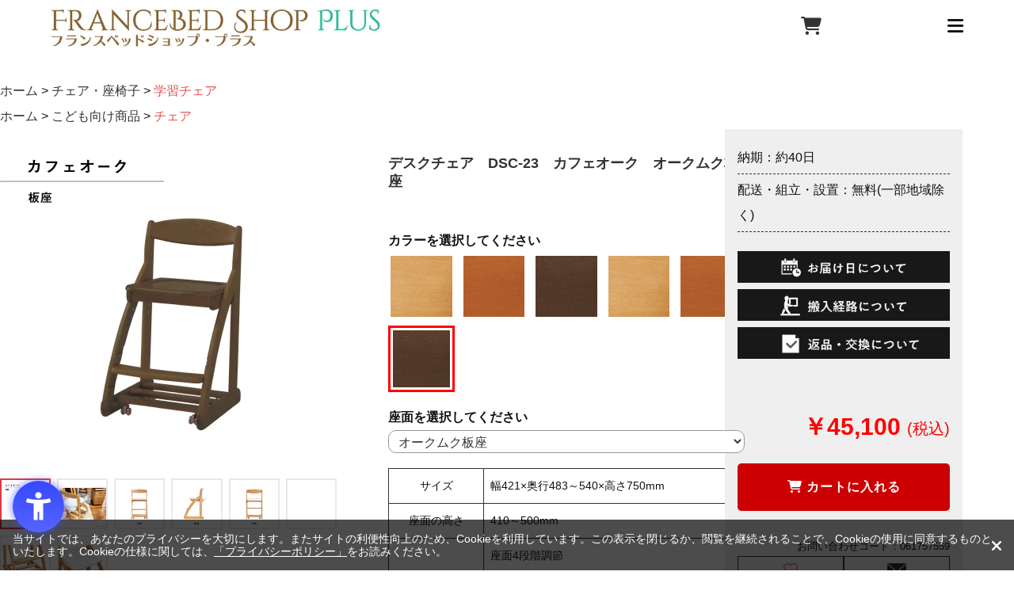

--- FILE ---
content_type: text/html; charset=utf-8
request_url: https://www.francebedshop-plus.com/shop/g/g061757559/
body_size: 21417
content:
<!DOCTYPE html>
<html data-browse-mode="P" lang="ja" >
<head>
<meta charset="UTF-8">
<title>浜本工芸　曲線を活かしたデザインが特長　デスクチェア　DSC-23</title>
<link rel="canonical" href="https://www.francebedshop-plus.com/shop/g/g061757551bl/">


<meta name="description" content="純国産品を作る浜本工芸から、デスクチェアが登場。座面は４段階の高さ調節と前後スライド調節ができるので、成長に即した最適な着座姿勢が保てます。また、お子さまでも動かしやすいようにキャスターを採用しました。座るとキャスターが沈み込む安心設計で、動かなくなるため集中力が削がれる心配もありません。シリーズには『張り座』と『板座』タイプをご用意しています。">
<meta name="keywords" content="家具,学習デスク,学習机,日本製,インテリア,学習椅子,子供椅子,キャスター付き椅子">

<!-- 1.全画面共通 / 共通ヘッドテンプレート  ここから -->
<meta name="viewport" content="width=device-width, initial-scale=1" />
<meta name="format-detection" content="telephone=no">
<!-- css -->
<link rel="preload" as="style" onload="this.onload=null;this.rel='stylesheet'"
  href="https://ajax.googleapis.com/ajax/libs/jqueryui/1.12.1/themes/ui-lightness/jquery-ui.min.css">
<link href="https://use.fontawesome.com/releases/v5.6.1/css/all.css" rel="stylesheet">
<link rel="preload" as="style" onload="this.onload=null;this.rel='stylesheet'" href="/css/sys/reset.css">
<link rel="preload" as="style" onload="this.onload=null;this.rel='stylesheet'" href="/css/new/reset.css">
<link rel="preload" as="style" onload="this.onload=null;this.rel='stylesheet'" href="/css/sys/base.css">
<link rel="preload" as="style" onload="this.onload=null;this.rel='stylesheet'" href="/css/sys/base_form.css">
<link rel="preload" as="style" onload="this.onload=null;this.rel='stylesheet'" href="/css/sys/base_misc.css">
<link rel="preload" as="style" onload="this.onload=null;this.rel='stylesheet'" href="/css/sys/layout.css">
<link rel="preload" as="style" onload="this.onload=null;this.rel='stylesheet'" href="/css/sys/block_common.css">
<link rel="preload" as="style" onload="this.onload=null;this.rel='stylesheet'" href="/css/sys/block_customer.css">
<link rel="preload" as="style" onload="this.onload=null;this.rel='stylesheet'" href="/css/sys/block_goods.css">
<link rel="preload" as="style" onload="this.onload=null;this.rel='stylesheet'" href="/css/sys/block_order.css">
<link rel="preload" as="style" onload="this.onload=null;this.rel='stylesheet'" href="/css/sys/block_misc.css">
<link rel="preload" as="style" onload="this.onload=null;this.rel='stylesheet'" href="/css/usr/base.css">
<link rel="preload" as="style" onload="this.onload=null;this.rel='stylesheet'" href="/css/usr/layout.css">
<link rel="preload" as="style" onload="this.onload=null;this.rel='stylesheet'" href="/css/usr/block.css">
<link rel="preload" as="style" onload="this.onload=null;this.rel='stylesheet'" href="/css/usr/user.css">
<link rel="preload" as="style" onload="this.onload=null;this.rel='stylesheet'" href="/css/usr/user_eh.css">
<link rel="preload" as="style" onload="this.onload=null;this.rel='stylesheet'" href="/css/usr/topic.css">
<!-- <link rel="preload" as="style" onload="this.onload=null;this.rel='stylesheet'" href="/css/usr/variation.css"> -->
<link rel="preload" as="style" onload="this.onload=null;this.rel='stylesheet'" href="/css/usr/series.css">
<link rel="preload" as="style" onload="this.onload=null;this.rel='stylesheet'" href="/css/user_common.css">
<link rel="preload" as="style" onload="this.onload=null;this.rel='stylesheet'" href="/css/usr/event.css" />
<link rel="preload" as="style" onload="this.onload=null;this.rel='stylesheet'" href="/css/new/nav.css">
<link rel="preload" as="style" onload="this.onload=null;this.rel='stylesheet'" href="/css/new/style.css">
<link rel="preload" as="style" onload="this.onload=null;this.rel='stylesheet'" href="/css/new/header.css">
<link rel="preload" as="style" onload="this.onload=null;this.rel='stylesheet'" href="/css/new/footer.css">
<link rel="preload" as="style" onload="this.onload=null;this.rel='stylesheet'" href="/css/new/category.css">
<link rel="preload" as="style" onload="this.onload=null;this.rel='stylesheet'" href="/css/new/contact.css">
<link rel="preload" as="style" onload="this.onload=null;this.rel='stylesheet'" href="/css/new/topic.css">
<link rel="preload" as="style" onload="this.onload=null;this.rel='stylesheet'" href="/css/new/review.css">
<link rel="preload" as="style" onload="this.onload=null;this.rel='stylesheet'" href="/css/new/genre_pc.css">
<link rel="preload" as="style" onload="this.onload=null;this.rel='stylesheet'" href="/css/new/cart.css">
<link rel="stylesheet" href="/css/renewal/header.css">
<link rel="stylesheet" href="/css/renewal/footer.css">

<link rel="icon" href="/favicon.ico" type="image/vnd.microsoft.icon">
<link rel="shortcut icon" href="/favicon.ico" type="image/vnd.microsoft.icon">
<link rel="apple-touch-icon" sizes="152x152" href="/apple-touch-icon.png">

<noscript>
  <link rel="stylesheet" type="text/css"
    href="https://ajax.googleapis.com/ajax/libs/jqueryui/1.12.1/themes/ui-lightness/jquery-ui.min.css">
</noscript>
<noscript>
  <link href="https://use.fontawesome.com/releases/v5.6.1/css/all.css" rel="stylesheet">
</noscript>
<noscript>
  <link rel="stylesheet" type="text/css" href="/css/sys/reset.css">
</noscript>
<noscript>
  <link rel="stylesheet" type="text/css" href="/css/sys/base.css">
</noscript>
<noscript>
  <link rel="stylesheet" type="text/css" href="/css/sys/base_form.css">
</noscript>
<noscript>
  <link rel="stylesheet" type="text/css" href="/css/sys/base_misc.css">
</noscript>
<noscript>
  <link rel="stylesheet" type="text/css" href="/css/sys/layout.css">
</noscript>
<noscript>
  <link rel="stylesheet" type="text/css" href="/css/sys/block_common.css">
</noscript>
<noscript>
  <link rel="stylesheet" type="text/css" href="/css/sys/block_customer.css">
</noscript>
<noscript>
  <link rel="stylesheet" type="text/css" href="/css/sys/block_goods.css">
</noscript>
<noscript>
  <link rel="stylesheet" type="text/css" href="/css/sys/block_order.css">
</noscript>
<noscript>
  <link rel="stylesheet" type="text/css" href="/css/sys/block_misc.css">
</noscript>
<noscript>
  <link rel="stylesheet" type="text/css" href="/css/usr/base.css">
</noscript>
<noscript>
  <link rel="stylesheet" type="text/css" href="/css/usr/layout.css">
</noscript>
<noscript>
  <link rel="stylesheet" type="text/css" href="/css/usr/block.css">
</noscript>
<noscript>
  <link rel="stylesheet" type="text/css" href="/css/usr/user.css">
</noscript>
<noscript>
  <link rel="icon" href="/favicon.ico" type="image/vnd.microsoft.icon">
</noscript>
<noscript>
  <link rel="shortcut icon" href="/favicon.ico" type="image/vnd.microsoft.icon">
</noscript>
<noscript>
  <link rel="apple-touch-icon" sizes="152x152" href="/apple-touch-icon.png">
</noscript>
<noscript>
  <link rel="stylesheet" type="text/css" href="/css/user_common.css">
</noscript>
<noscript>
  <link rel="stylesheet" type="text/css" href="/css/usr/event.css" />
</noscript>
<noscript>
  <link rel="stylesheet" type="text/css" href="/css/usr/user_eh.css" />
</noscript>

<!--Font Awesomeの読み込み-->
<link rel="stylesheet" href="https://use.fontawesome.com/releases/v5.6.3/css/all.css">
<link rel="preload" as="style" onload="this.onload=null;this.rel='stylesheet'" href="https://cdnjs.cloudflare.com/ajax/libs/font-awesome/6.3.0/css/all.min.css">

<script>
  /*! loadCSS. [c]2017 Filament Group, Inc. MIT License */
  (function (a) { if (!a.loadCSS) { a.loadCSS = function () { } } var b = loadCSS.relpreload = {}; b.support = (function () { var d; try { d = a.document.createElement("link").relList.supports("preload") } catch (f) { d = false } return function () { return d } })(); b.bindMediaToggle = function (e) { var f = e.media || "all"; function d() { if (e.addEventListener) { e.removeEventListener("load", d) } else { if (e.attachEvent) { e.detachEvent("onload", d) } } e.setAttribute("onload", null); e.media = f } if (e.addEventListener) { e.addEventListener("load", d) } else { if (e.attachEvent) { e.attachEvent("onload", d) } } setTimeout(function () { e.rel = "stylesheet"; e.media = "only x" }); setTimeout(d, 3000) }; b.poly = function () { if (b.support()) { return } var d = a.document.getElementsByTagName("link"); for (var e = 0; e < d.length; e++) { var f = d[e]; if (f.rel === "preload" && f.getAttribute("as") === "style" && !f.getAttribute("data-loadcss")) { f.setAttribute("data-loadcss", true); b.bindMediaToggle(f) } } }; if (!b.support()) { b.poly(); var c = a.setInterval(b.poly, 500); if (a.addEventListener) { a.addEventListener("load", function () { b.poly(); a.clearInterval(c) }) } else { if (a.attachEvent) { a.attachEvent("onload", function () { b.poly(); a.clearInterval(c) }) } } } if (typeof exports !== "undefined") { exports.loadCSS = loadCSS } else { a.loadCSS = loadCSS } }(typeof global !== "undefined" ? global : this));
</script>

<script type="text/javascript">
  document.addEventListener('DOMContentLoaded', function () {
    const imagesDom = document.querySelectorAll('img');
    [].forEach.call(imagesDom, function (dom) {
      dom.decoding = 'async';
      dom.loading = 'lazy';
    });
  });
</script>

<!-- js -->
<!-- Google Tag Manager -->
<script>(function(w,d,s,l,i){w[l]=w[l]||[];w[l].push({'gtm.start':
new Date().getTime(),event:'gtm.js'});var f=d.getElementsByTagName(s)[0],
j=d.createElement(s),dl=l!='dataLayer'?'&l='+l:'';j.async=true;j.src=
'https://www.googletagmanager.com/gtm.js?id='+i+dl;f.parentNode.insertBefore(j,f);
})(window,document,'script','dataLayer','GTM-WF4HL7D');</script>
<!-- End Google Tag Manager -->

<script src="https://ajax.googleapis.com/ajax/libs/jquery/1.11.1/jquery.min.js"></script>
<script src="https://ajax.googleapis.com/ajax/libs/jqueryui/1.12.1/jquery-ui.min.js"></script>

<!-- <script>
window.onload = function() {
  const spinner = document.getElementById('loading');
  spinner.classList.add('loaded');
}
</script> -->

<script defer src="/lib/jquery.cookie.js"></script>
<script defer src="/lib/jquery.balloon.js"></script>
<script defer src="/lib/goods/jquery.tile.min.js"></script>
<script defer src="/lib/modernizr-custom.js"></script>
<script defer src="/lib/jquery.bxslider.min.js"></script>
<script defer src="/js/sys/common.js"></script>
<script defer src="/js/sys/search_suggest.js"></script>
<script defer src="/js/sys/sys.js"></script>
<script defer src="/js/sys/ui.js"></script>
<!-- <script defer src="/js/new/goods.js"></script> -->
<script defer src="/js/sys/goods_ajax_option.js"></script>
<script defer src="/js/usr/user.js"></script>
<!-- <script defer src="/js/usr/user_navisort_reccomend.js"></script> -->
<script defer src="/js/user_common.js"></script>
<script defer src="/js/user_pulldown.js"></script>
<script defer src="/js/picturefill.min.js"></script>
<!-- <script src="/js/new/jquery.cookie.js"></script> -->
<!-- <script src="/js/new/jquery.layerBoard.js"></script> -->
<script src="/js/new/common.js"></script>
<!-- <script src="/js/new/swiper-bundle.min.js"></script> -->
<!-- <script src="/js/new/nav.js"></script> -->
<!-- <script src="/js/usr/variation.js"></script> -->
<!-- <script src="/js/usr/delivery_date.js"></script> -->
<!-- <script src="/js/usr/taimen.js"></script> -->
<!-- <script src="/js/new/contact.js"></script> -->
<!-- <script src="/js/new/copy.js"></script> -->
<!-- <script src="/js/new/topic_detail.js"></script> -->
<!-- <script src="/js/new/list_pc.js"></script> -->
<script>
  jQuery(function () {
    if (jQuery('body').hasClass('page-goods')) {
      var style = '<link rel="stylesheet" href="/css/new/goods_pc.css">';
      jQuery('head').append(style);
    } else if (jQuery('body').hasClass('page-category') || jQuery('body').hasClass('page-genre') || jQuery('body').hasClass('page-event')|| jQuery('body').hasClass('page-search')) {
      var style = '<link rel="stylesheet" href="/css/new/list.css">';
      jQuery('head').append(style);
    }
  })
</script>

<!-- // ページ別に読み込むjsファイルに振り分け -->
<script>
  jQuery(function () {
    var className = jQuery('body').attr('class');

    function loadScript(src) {
      // スクリプトを非同期に読み込む関数
      var script = document.createElement('script');
      script.src = src;
      script.defer = true;
      document.head.appendChild(script);
    }

    // 商品ページ
    if (className === 'page-goods') {
      loadScript('/js/new/goods.js');
    }

    // カテゴリー・ジャンル・イベント・検索ページ
    if (className === 'page-category' || className === 'page-genre' || className === 'page-event' || className === 'page-search') {
      loadScript('/js/new/list_pc.js');
    }

    //お問合せページ
    if (className === 'page-contact') {
      loadScript('/js/new/contact.js');
    }

    //トピック詳細ページ
    if (className === 'page-topicdetaillist') {
      loadScript('/js/new/topic_detail.js');
    }

    // ご注文方法の指定ページ
    if (className === 'page-method') {
      loadScript('/js/usr/delivery_date.js');
    }

  });
</script>


<!-- Google Tag Manager (noscript) -->
<noscript><iframe src="https://www.googletagmanager.com/ns.html?id=GTM-WF4HL7D"
height="0" width="0" style="display:none;visibility:hidden"></iframe></noscript>
<!-- End Google Tag Manager (noscript) -->

<script src="https://r.moshimo.com/af/r/maftag.js"></script>
<!-- 1.全画面共通 / 共通ヘッドテンプレート  ここまで -->


<script src="/js/sys/goods_ajax_quickview.js"></script>
<script>
  (function(i,s,o,g,r,a,m){i['GoogleAnalyticsObject']=r;i[r]=i[r]||function(){
  (i[r].q=i[r].q||[]).push(arguments)},i[r].l=1*new Date();a=s.createElement(o),
  m=s.getElementsByTagName(o)[0];a.async=1;a.src=g;m.parentNode.insertBefore(a,m)
  })(window,document,'script','//www.google-analytics.com/analytics.js','ga');

  ga('create', 'UA-107427326-1', 'auto');
  ga('require', 'displayfeatures');
  ga('require', 'linkid', 'linkid.js');
  ga('send', 'pageview');



</script>




</head>
<body class="page-goods" >



<div class="wrapper">
	
	
	
			<!-- Google Tag Manager (noscript) -->
<noscript><iframe src="https://www.googletagmanager.com/ns.html?id=GTM-WF4HL7D" height="0" width="0" style="display:none;visibility:hidden"></iframe></noscript>
<!-- End Google Tag Manager (noscript) -->

<div id="loadingBg"></div>

<div id="alert" class="view_timer" style="background-color: red; text-align: center; margin: 0 0 -2rem; padding: .5rem 0;" data-end-date="2025/3/31 23:59:59">
  <p style="padding:0; line-height: 1;"><a href="/shop/t/t1842/" style="color: #fff; font-weight: bold; font-size: 1rem;">【大事なお知らせ】4/1からの価格改定に関するお知らせはこちら</a></p>
</div>

<!-- <div id="followBanner" class="view_timer" data-end-date="2024/7/7 23:59:59" style="background-color:#CBB4EA">
  <a href="/shop/t/t1680/">
    <picture>
      <source srcset="/img/banner/bnr_20240707_tuiju_7poff_sp.webp" type="image/webp" width="1280" height="150" media="(max-width:500px)">
      <source srcset="/img/banner/bnr_20240707_tuiju_7poff_sp.jpg" width="1280" height="150" media="(max-width:500px)">
      <source srcset="/img/banner/bnr_20240707_tuiju_7poff_pc.webp" type="image/webp" width="1280" height="70">
      <img src="/img/banner/bnr_20240707_tuiju_7poff_pc.jpg" alt="7/7　全品7%OFFクーポン" width="1280" height="70" decoding="async">
    </picture>
  </a>
</div> -->

<div id="sideBanner" class="view_timer" data-start-date="2026/2/1" data-end-date="2026/2/1 23:59:59">
  <div class="tab">期間限定クーポン<i class="fa-solid fa-chevron-left"></i></div>
  <div class="sideBannerInner">
  <picture style="text-align: center;">
    <source srcset="/img/banner/bnr_20260201_10pcpn.webp" type="image/webp">
    <img src="/img/banner/bnr_20260201_10pcpn.jpg" alt="2/1　全品10%OFFクーポン" width="860" height="600">
  </picture>
    <div class="couponCode">
      <p>クーポンコード</p>
      <p class="code">9UDQ-LXY9</p>
    </div>
    <p class="deadLine">有効期限：2月1日(日)</p>
    <ul>
      <li>※「アウトレット・特価品」、「クーポン対象外商品」には適用されません。</li>
      <li>※その他のクーポンとの併用は出来ません</li>
      <li>※クーポンコード転売、転載禁止</li>
      <li>※エラー等でご注文ができない場合、<a href="/shop/contact/contact.aspx" style="display: inline; color:blue">こちら</a>にご連絡下さい。</li>
    </ul>
  </div>
</div>

<div id="sideBanner" class="view_timer" data-start-date="2026/2/7" data-end-date="2026/2/8 23:59:59">
  <div class="tab">期間限定クーポン<i class="fa-solid fa-chevron-left"></i></div>
  <div class="sideBannerInner">
  <picture style="text-align: center;">
    <source srcset="/img/banner/bnr_20260207_8pcoupon.webp" type="image/webp">
    <img src="/img/banner/bnr_20260207_8pcoupon.jpg" alt="2/7～2/8　スーパーバリューデー 8％OFFクーポン" width="860" height="600">
  </picture>
    <div class="couponCode">
      <p>クーポンコード</p>
      <p class="code">UJX9-MHR9</p>
    </div>
    <p class="deadLine">有効期限：2月8日(日)</p>
    <ul>
      <li>※「アウトレット・特価品」、「クーポン対象外商品」には適用されません。</li>
      <li>※その他のクーポンとの併用は出来ません</li>
      <li>※クーポンコード転売、転載禁止</li>
      <li>※エラー等でご注文ができない場合、<a href="/shop/contact/contact.aspx" style="display: inline; color:blue">こちら</a>にご連絡下さい。</li>
    </ul>
  </div>
</div>

<header>
  <div id="headerInner">
    <div id="logo">
      <a href="/shop/default.aspx" onclick="ga('send','event','PC','ヘッダー','トップページに戻る')">
        <picture>
          <source srcset="/img/renewal/logo.webp" type="image/webp">
          <img src="/img/renewal/logo.jpg" alt="【フランスベッド公式通販サイト】フランスベッドショッププラス 人気のおすすめベッド、マットレスを中心に取り揃えております。" width="416" height="51" decoding="async">
        </picture>
      </a>
    </div>
    <ul id="spNav" class="sp">
      <li><i class="fa-solid fa-magnifying-glass"></i></li>
      <li><a href="/shop/cart/cart.aspx" aria-label="カートを見る" onclick="ga('send','event','SP','スマホナビ','買い物かご')"><i class="fa-solid fa-cart-shopping"></i></a></li>
      <li id="navBtn"><i class="fa-solid fa-bars"></i></li>
    </ul>
    <nav id="globalNav" class="flex">
      <div id="navTop">
        <ul id="navTopList">
          <li id="navTopCategory" class="navTopListItem">商品カテゴリ一覧<i class="fa-solid fa-chevron-down"></i>
            <ul id="navTopCategoryList">
              <li class="navTopCategoryListItem">
                <a href="/shop/r/r01/" class="flex">
                  <picture>
                    <source srcset="/img/genre/genre_common_bed-set.jpg" type="image/webp">
                    <img src="/img/genre/genre_common_bed-set.jpg" width="140" height="140" alt="ベッドセット" decoding="async">
                  </picture>
                  <span class="navTopCategoryListItemTitle">ベッドセット</span>
                </a>
              </li>
              <li class="navTopCategoryListItem">
                <a href="/shop/r/r02/" class="flex">
                  <picture>
                    <source srcset="/img/genre/genre_common_frame.jpg" type="image/webp">
                    <img src="/img/genre/genre_common_frame.jpg" width="140" height="140" alt="ベッドフレーム" decoding="async">
                  </picture>
                  <span class="navTopCategoryListItemTitle">ベッドフレーム</span>
                </a>
              </li>
              <li class="navTopCategoryListItem">
                <a href="/shop/r/r03/" class="flex">
                  <picture>
                    <source srcset="/img/genre/genre_common_mattress.jpg" type="image/webp">
                    <img src="/img/genre/genre_common_mattress.jpg" width="140" height="140" alt="マットレス" decoding="async">
                  </picture>
                  <span class="navTopCategoryListItemTitle">マットレス</span>
                </a>
              </li>
              <li class="navTopCategoryListItem">
                <a href="/shop/r/r04/" class="flex">
                  <picture>
                    <source srcset="/img/genre/genre_common_reclining-frame.jpg" type="image/webp">
                    <img src="/img/genre/genre_common_reclining-frame.jpg" width="140" height="140" alt="電動ベッド" decoding="async">
                  </picture>
                  <span class="navTopCategoryListItemTitle">電動ベッド</span>
                </a>
              </li>
              <li class="navTopCategoryListItem">
                <a href="/shop/r/r05/" class="flex">
                  <picture>
                    <source srcset="/img/genre/genre_common_hotel-bed.jpg" type="image/webp">
                    <img src="/img/genre/genre_common_hotel-bed.jpg" width="140" height="140" alt="ホテルベッド" decoding="async">
                  </picture>
                  <span class="navTopCategoryListItemTitle">ホテルベッド</span>
                </a>
              </li>
              <li class="navTopCategoryListItem">
                <a href="/shop/r/r06/" class="flex">
                  <picture>
                    <source srcset="/img/genre/genre_common_sofabed.jpg" type="image/webp">
                    <img src="/img/genre/genre_common_sofabed.jpg" width="140" height="140" alt="ソファ・ソファベッド" decoding="async">
                  </picture>
                  <span class="navTopCategoryListItemTitle">ソファ・<br class="pc">ソファベッド</span>
                </a>
              </li>
              <li class="navTopCategoryListItem">
                <a href="/shop/r/r21/" class="flex">
                  <picture>
                    <source srcset="/img/genre/genre_common_cover.jpg" type="image/webp">
                    <img src="/img/genre/genre_common_cover.jpg" width="140" height="140" alt="カバー" decoding="async">
                  </picture>
                  <span class="navTopCategoryListItemTitle">カバー</span>
                </a>
              </li>
              <li class="navTopCategoryListItem">
                <a href="/shop/r/r24/" class="flex">
                  <picture>
                    <source srcset="/img/genre/genre_common_bedpad.jpg" type="image/webp">
                    <img src="/img/genre/genre_common_bedpad.jpg" width="140" height="140" alt="ベッドパッド・敷きパッド" decoding="async">
                  </picture>
                  <span class="navTopCategoryListItemTitle">ベッドパッド・敷きパッド</span>
                </a>
              </li>
              <li class="navTopCategoryListItem">
                <a href="/shop/r/r22/" class="flex">
                  <picture>
                    <source srcset="/img/genre/genre_common_pillow.jpg" type="image/webp">
                    <img src="/img/genre/genre_common_pillow.jpg" width="140" height="140" alt="枕" decoding="async">
                  </picture>
                  <span class="navTopCategoryListItemTitle">枕</span>
                </a>
              </li>
              <li class="navTopCategoryListItem">
                <a href="/shop/r/r23/" class="flex">
                  <picture>
                    <source srcset="/img/genre/genre_common_fether.jpg" type="image/webp">
                    <img src="/img/genre/genre_common_fether.jpg" width="140" height="140" alt="布団・トッパー" decoding="async">
                  </picture>
                  <span class="navTopCategoryListItemTitle">布団・トッパー</span>
                </a>
              </li>
              <li class="navTopCategoryListItem">
                <a href="/shop/r/r08/" class="flex">
                  <picture>
                    <source srcset="/img/genre/genre_common_table.jpg" type="image/webp">
                    <img src="/img/genre/genre_common_table.jpg" width="140" height="140" alt="デスク・テーブル" decoding="async">
                  </picture>
                  <span class="navTopCategoryListItemTitle">デスク・<br class="pc">テーブル</span>
                </a>
              </li>
              <li class="navTopCategoryListItem">
                <a href="/shop/r/r09/" class="flex">
                  <picture>
                    <source srcset="/img/genre/genre_common_chair.jpg" type="image/webp">
                    <img src="/img/genre/genre_common_chair.jpg" width="140" height="140" alt="チェア・座椅子" decoding="async">
                  </picture>
                  <span class="navTopCategoryListItemTitle">チェア・<br class="pc">座椅子</span>
                </a>
              </li>
              <li class="navTopCategoryListItem">
                <a href="/shop/r/r10/" class="flex">
                  <picture>
                    <source srcset="/img/genre/genre_common_storage.jpg" type="image/webp">
                    <img src="/img/genre/genre_common_storage.jpg" width="140" height="140" alt="収納" decoding="async">
                  </picture>
                  <span class="navTopCategoryListItemTitle">収納</span>
                </a>
              </li>
              <li class="navTopCategoryListItem">
                <a href="/shop/r/r11/" class="flex">
                  <picture>
                    <source srcset="/img/genre/genre_common_light.jpg" type="image/webp">
                    <img src="/img/genre/genre_common_light.jpg" width="140" height="140" alt="照明" decoding="async">
                  </picture>
                  <span class="navTopCategoryListItemTitle">照明</span>
                </a>
              </li>
              <li class="navTopCategoryListItem">
                <a href="/shop/r/r13/" class="flex">
                  <picture>
                    <source srcset="/img/genre/genre_common_interior.jpg" type="image/webp">
                    <img src="/img/genre/genre_common_interior.jpg" width="140" height="140" alt="インテリア・生活雑貨" decoding="async">
                  </picture>
                  <span class="navTopCategoryListItemTitle">インテリア・<br class="pc">生活雑貨</span>
                </a>
              </li>
              <li class="navTopCategoryListItem">
                <a href="/shop/r/r14/" class="flex">
                  <picture>
                    <source srcset="/img/genre/genre_common_pet.jpg" type="image/webp">
                    <img src="/img/genre/genre_common_pet.jpg" width="140" height="140" alt="ペットインテリア" decoding="async">
                  </picture>
                  <span class="navTopCategoryListItemTitle">ペット<br class="pc">インテリア</span>
                </a>
              </li>
              <li class="navTopCategoryListItem">
                <a href="/shop/r/r15/" class="flex">
                  <picture>
                    <source srcset="/img/genre/genre_common_kids.jpg" type="image/webp">
                    <img src="/img/genre/genre_common_kids.jpg" width="140" height="140" alt="こども向け商品" decoding="async">
                  </picture>
                  <span class="navTopCategoryListItemTitle">こども向け商品</span>
                </a>
              </li>
              <li class="navTopCategoryListItem">
                <a href="/shop/r/r16/" class="flex">
                  <picture>
                    <source srcset="/img/genre/genre_common_bed-accessories.jpg" type="image/webp">
                    <img src="/img/genre/genre_common_bed-accessories.jpg" width="140" height="140" alt="ベッド付属品" decoding="async">
                  </picture>
                  <span class="navTopCategoryListItemTitle">ベッド付属品</span>
                </a>
              </li>
              <li class="navTopCategoryListItem">
                <a href="/shop/r/r17/" class="flex">
                  <picture>
                    <source srcset="/img/genre/genre_common_senior.jpg" type="image/webp">
                    <img src="/img/genre/genre_common_senior.jpg" width="140" height="140" alt="シニア向け商品" decoding="async">
                  </picture>
                  <span class="navTopCategoryListItemTitle">シニア向け商品</span>
                </a>
              </li>
            </ul>
          </li>
          <li class="navTopListItem pc"><a href="/shop/pages/francebed.aspx">フランスベッドについて</a></li>
          <li class="navTopListItem pc"><a href="https://www.bed.co.jp/fb-business" target="_blank" rel="noopener">会社概要</a></li>
          <li class="navTopListItem pc"><a href="https://www.bed.co.jp/tenjikai" target="_blank" rel="noopener">展示会情報</a></li>
          <li class="navTopListItem pc"><a href="/shop/pages/guide.aspx">ご利用ガイド</a></li>
        </ul>
        <div id="headerContact">
          <a href="tel:0120582604">
            <picture>
              <source srcset="/img/renewal/tel.webp" type="image/webp">
              <img src="/img/renewal/tel.png" width="425" height="63" alt="ご購入に関するお問い合わせは0120-58-2604まで。平日10：00～16：00まで受け付けております。" decoding="async">
            </picture>
          </a>
        </div>
      </div>
      <div id="navBottom">
        <form id="search" action="/shop/goods/search.aspx" method="get">
          <input name="keyword" type="text" id="block-search-box--keyword" class="js-suggest-search" placeholder="キーワードで検索" title="検索するキーワードを入力してください" size="8" autocomplete="off" data-suggest-submit="on">
          <button type="submit" name="search" value="search" alt="検索する" title="検索する" aria-label="検索する" id="block-search-box--search-submit" class="btn btn-default fas">
            <i class="fas fa-search"></i>
          </button>
        </form>
        <div id="login">
          <ul id="loginList" class="flex">
            <li class="loginListItem">
              <a href="/shop/customer/menu.aspx" class="flex" onclick="ga('send','event','PC','グローバルナビ','ログイン')">
                <i class="fa-solid fa-lock"></i>
                <span class="loginTitle">ログイン</span>
              </a>
            </li>
            <li class="loginListItem">
              <a href="/shop/customer/authmail.aspx" class="flex" onclick="ga('send','event','PC','グローバルナビ','新規会員登録')">
                <picture>
                  <source srcset="/img/renewal/registration_icon.webp" type="image/webp">
                  <img src="/img/renewal/registration_icon.png" width="40" height="40" alt="新規会員登録" decoding="async">
                </picture>
                <span class="loginTitle">新規会員登録</span>
              </a>
            </li>
            <li class="loginListItem pc">
              <a href="/shop/cart/cart.aspx" class="flex" onclick="ga('send','event','PC','グローバルナビ','カート')">
                <i class="fa-solid fa-cart-shopping"></i>
                <span class="loginTitle">カート</span>
              </a>
            </li>
          </ul>
        </div>
      </div>
    </nav>
  </div>
</header>
			
				
			
	
	
<div class="pane-contents">
<div class="container">

<div class="pane-left-menu">
<div id="block_of_leftmenu_top" class="block-left-menu-top">


		<!-- 左メニュー上部 -->
<ul class="banner_">

  <li>
    <a href="/shop/e/enew01/" class="newitem_list"><img alt="新登場製品" src="/img/upload/newitem.webp"></a>
  </li>

  <!-- <li>
    <a href="/shop/pages/delivery.aspx"><img alt="合計11,000以上で組立・設置送料無料" src="/img/usr/banner/bnr_free.webp"></a>
  </li>

  <li>
    <a href="/shop/pages/payment.aspx#sec07"><img alt="paidy"
        src="https://download.paidy.com/240x150_CO_2021_1x.png"></a>
  </li>

  <li>
    <a href="/shop/pages/payment.aspx#sec06"><img alt="Amazonアカウントでお買い物ができるAmazonPay"
        src="/img/usr/banner/bn_amazonpay.webp"></a>
  </li>

  <li>
    <a href="https://stg.francebedshop-plus.com/shop/pages/secom.aspx" rel="noopener" target="_blank"><img
        alt="セコムホームセキュリティ" src="/img/usr/banner/banner_234x60secom.webp"></a>
  </li>

  <li>
    <a href="/shop/pages/mailnews_info.aspx"><img alt="メールマガジン" src="/img/upload/mailnews_pc.webp"></a>
  </li>

  <li>
    <a href="/shop/pages/oricocredit.aspx"><img alt="オリコの分割手数料0%" src="/img/usr/banner/bnr_orico.webp"></a>
  </li> -->
</ul>
<!-- 左メニュー上部 -->


</div>
<div id="block_of_genretree" class="block-genre-tree">
<h2>ジャンルから探す</h2>

<ul class="block-genre-tree--items block-genre-tree--level1">

	<li class="block-genre-tree--item">


	<a href="/shop/r/r01/"><span>ベッドセット</span></a>

	
	</li>
	<li class="block-genre-tree--item">


	<a href="/shop/r/r02/"><span>ベッドフレーム</span></a>

	<ul class="block-genre-tree--items block-genre-tree--level2">

	<li class="block-genre-tree--item">


	<a href="/shop/r/r0201/"><span>収納なし</span></a>

	
	</li>
	<li class="block-genre-tree--item">


	<a href="/shop/r/r0202/"><span>レッグ</span></a>

	
	</li>
	<li class="block-genre-tree--item">


	<a href="/shop/r/r0203/"><span>引き出し</span></a>

	
	</li>
	<li class="block-genre-tree--item">


	<a href="/shop/r/r0204/"><span>ダブルスプリング</span></a>

	
	</li>
	<li class="block-genre-tree--item">


	<a href="/shop/r/r0205/"><span>縦跳ね上げ収納</span></a>

	
	</li>
	<li class="block-genre-tree--item">


	<a href="/shop/r/r0206/"><span>横跳ね上げ収納</span></a>

	
	</li>
	<li class="block-genre-tree--item">


	<a href="/shop/r/r0210/"><span>折りたたみベッド</span></a>

	
	</li>
	<li class="block-genre-tree--item">


	<a href="/shop/r/r0213/"><span>ヘッドレスベッド</span></a>

	
	</li>
	<li class="block-genre-tree--item">


	<a href="/shop/r/r0214/"><span>宮付きベッド</span></a>

	
	</li>
	<li class="block-genre-tree--item">


	<a href="/shop/r/r0215/"><span>フラットタイプ</span></a>

	
	</li>
	<li class="block-genre-tree--item">


	<a href="/shop/r/r02aa/"><span>セミシングル</span></a>

	
	</li>
	<li class="block-genre-tree--item">


	<a href="/shop/r/r02bb/"><span>シングル</span></a>

	
	</li>
	<li class="block-genre-tree--item">


	<a href="/shop/r/r02cc/"><span>セミダブル</span></a>

	
	</li>
	<li class="block-genre-tree--item">


	<a href="/shop/r/r02dd/"><span>ダブル</span></a>

	
	</li>
	<li class="block-genre-tree--item">


	<a href="/shop/r/r02ee/"><span>ワイドダブル</span></a>

	
	</li>
	<li class="block-genre-tree--item">


	<a href="/shop/r/r02ff/"><span>クイーン</span></a>

	
	</li>
	<li class="block-genre-tree--item">


	<a href="/shop/r/r02gg/"><span>キング</span></a>

	
	</li>
	<li class="block-genre-tree--item">


	<a href="/shop/r/r02zz/"><span>ロング・特殊サイズ</span></a>

	
	</li>
</ul>

	</li>
	<li class="block-genre-tree--item">


	<a href="/shop/r/r03/"><span>マットレス</span></a>

	<ul class="block-genre-tree--items block-genre-tree--level2">

	<li class="block-genre-tree--item">


	<a href="/shop/r/r0301/"><span>高反発マットレス</span></a>

	
	</li>
	<li class="block-genre-tree--item">


	<a href="/shop/r/r0302/"><span>低反発マットレス</span></a>

	
	</li>
	<li class="block-genre-tree--item">


	<a href="/shop/r/r0303/"><span>ノンスプリング</span></a>

	
	</li>
	<li class="block-genre-tree--item">


	<a href="/shop/r/r0304/"><span>モーター内蔵マットレス</span></a>

	
	</li>
	<li class="block-genre-tree--item">


	<a href="/shop/r/r0305/"><span>薄型マットレス</span></a>

	
	</li>
	<li class="block-genre-tree--item">


	<a href="/shop/r/r0306/"><span>折りたたみマットレス</span></a>

	
	</li>
	<li class="block-genre-tree--item">


	<a href="/shop/r/r0307/"><span>脚付きマットレス</span></a>

	
	</li>
	<li class="block-genre-tree--item">


	<a href="/shop/r/r0308/"><span>ホテルマットレス</span></a>

	
	</li>
	<li class="block-genre-tree--item">


	<a href="/shop/r/r0309/"><span>硬め</span></a>

	
	</li>
	<li class="block-genre-tree--item">


	<a href="/shop/r/r0310/"><span>やや硬め</span></a>

	
	</li>
	<li class="block-genre-tree--item">


	<a href="/shop/r/r0311/"><span>ふつう</span></a>

	
	</li>
	<li class="block-genre-tree--item">


	<a href="/shop/r/r0312/"><span>やや柔らかめ</span></a>

	
	</li>
	<li class="block-genre-tree--item">


	<a href="/shop/r/r0313/"><span>柔らかめ</span></a>

	
	</li>
	<li class="block-genre-tree--item">


	<a href="/shop/r/r03aa/"><span>セミシングル</span></a>

	
	</li>
	<li class="block-genre-tree--item">


	<a href="/shop/r/r03bb/"><span>シングル</span></a>

	
	</li>
	<li class="block-genre-tree--item">


	<a href="/shop/r/r03cc/"><span>セミダブル</span></a>

	
	</li>
	<li class="block-genre-tree--item">


	<a href="/shop/r/r03dd/"><span>ダブル</span></a>

	
	</li>
	<li class="block-genre-tree--item">


	<a href="/shop/r/r03ee/"><span>ワイドダブル</span></a>

	
	</li>
	<li class="block-genre-tree--item">


	<a href="/shop/r/r03ff/"><span>クイーン</span></a>

	
	</li>
	<li class="block-genre-tree--item">


	<a href="/shop/r/r03gg/"><span>キング</span></a>

	
	</li>
	<li class="block-genre-tree--item">


	<a href="/shop/r/r03zz/"><span>ロング・特殊サイズ</span></a>

	
	</li>
</ul>

	</li>
	<li class="block-genre-tree--item">


	<a href="/shop/r/r04/"><span>電動ベッド</span></a>

	<ul class="block-genre-tree--items block-genre-tree--level2">

	<li class="block-genre-tree--item">


	<a href="/shop/r/r0401/"><span>電動ベッドフレーム</span></a>

	<ul class="block-genre-tree--items block-genre-tree--level3">

	<li class="block-genre-tree--item">


	<a href="/shop/r/r040101/"><span>レッグ(キャスター以外)</span></a>

	
	</li>
	<li class="block-genre-tree--item">


	<a href="/shop/r/r040102/"><span>キャスター</span></a>

	
	</li>
	<li class="block-genre-tree--item">


	<a href="/shop/r/r040103/"><span>シングル</span></a>

	
	</li>
	<li class="block-genre-tree--item">


	<a href="/shop/r/r040104/"><span>セミダブル</span></a>

	
	</li>
	<li class="block-genre-tree--item">


	<a href="/shop/r/r040105/"><span>ダブル</span></a>

	
	</li>
	<li class="block-genre-tree--item">


	<a href="/shop/r/r040106/"><span>ヘッドレスベッド</span></a>

	
	</li>
	<li class="block-genre-tree--item">


	<a href="/shop/r/r040107/"><span>宮付きベッド</span></a>

	
	</li>
	<li class="block-genre-tree--item">


	<a href="/shop/r/r040108/"><span>フラットタイプ</span></a>

	
	</li>
	<li class="block-genre-tree--item">


	<a href="/shop/r/r040109/"><span>2モーター(背・脚上げ)</span></a>

	
	</li>
	<li class="block-genre-tree--item">


	<a href="/shop/r/r040110/"><span>3モーター(背・脚上げ+上下昇降)</span></a>

	
	</li>
	<li class="block-genre-tree--item">


	<a href="/shop/r/r040111/"><span>ヘッドモーター機能付き</span></a>

	
	</li>
</ul>

	</li>
	<li class="block-genre-tree--item">


	<a href="/shop/r/r0402/"><span>電動ベッド対応マットレス</span></a>

	
	</li>
	<li class="block-genre-tree--item">


	<a href="/shop/r/r0403/"><span>電動ベッドセット</span></a>

	
	</li>
	<li class="block-genre-tree--item">


	<a href="/shop/r/r0404/"><span>サイドレール・その他</span></a>

	
	</li>
	<li class="block-genre-tree--item">


	<a href="/shop/r/r0405/"><span>モーター内蔵マットレス</span></a>

	
	</li>
</ul>

	</li>
	<li class="block-genre-tree--item">


	<a href="/shop/r/r05/"><span>ホテルベッド</span></a>

	<ul class="block-genre-tree--items block-genre-tree--level2">

	<li class="block-genre-tree--item">


	<a href="/shop/r/r0501/"><span>マットレス</span></a>

	
	</li>
	<li class="block-genre-tree--item">


	<a href="/shop/r/r0502/"><span>ボトム</span></a>

	
	</li>
	<li class="block-genre-tree--item">


	<a href="/shop/r/r0503/"><span>セット</span></a>

	
	</li>
</ul>

	</li>
	<li class="block-genre-tree--item">


	<a href="/shop/r/r06/"><span>ソファ・ソファベッド</span></a>

	<ul class="block-genre-tree--items block-genre-tree--level2">

	<li class="block-genre-tree--item">


	<a href="/shop/r/r0601/"><span>ソファ</span></a>

	
	</li>
	<li class="block-genre-tree--item">


	<a href="/shop/r/r0602/"><span>ソファベッド</span></a>

	
	</li>
	<li class="block-genre-tree--item">


	<a href="/shop/r/r0603/"><span>付属品</span></a>

	
	</li>
</ul>

	</li>
	<li class="block-genre-tree--item">


	<a href="/shop/r/r08/"><span>デスク・テーブル</span></a>

	<ul class="block-genre-tree--items block-genre-tree--level2">

	<li class="block-genre-tree--item">


	<a href="/shop/r/r0801/"><span>リビングテーブル</span></a>

	
	</li>
	<li class="block-genre-tree--item">


	<a href="/shop/r/r0802/"><span>ダイニングテーブル</span></a>

	
	</li>
	<li class="block-genre-tree--item">


	<a href="/shop/r/r0803/"><span>サイドテーブル・ナイトテーブル</span></a>

	
	</li>
	<li class="block-genre-tree--item">


	<a href="/shop/r/r0808/"><span>学習デスク</span></a>

	
	</li>
</ul>

	</li>
	<li class="block-genre-tree--item">


	<a href="/shop/r/r09/"><span>チェア・座椅子</span></a>

	<ul class="block-genre-tree--items block-genre-tree--level2">

	<li class="block-genre-tree--item">


	<a href="/shop/r/r0901/"><span>パーソナルチェア</span></a>

	
	</li>
	<li class="block-genre-tree--item">


	<a href="/shop/r/r0902/"><span>座椅子</span></a>

	
	</li>
	<li class="block-genre-tree--item">


	<a href="/shop/r/r0903/"><span>ダイニングチェア</span></a>

	
	</li>
	<li class="block-genre-tree--item">


	<a href="/shop/r/r0905/"><span>スツール</span></a>

	
	</li>
	<li class="block-genre-tree--item">


	<a href="/shop/r/r0907/"><span>学習チェア</span></a>

	
	</li>
</ul>

	</li>
	<li class="block-genre-tree--item">


	<a href="/shop/r/r10/"><span>収納</span></a>

	<ul class="block-genre-tree--items block-genre-tree--level2">

	<li class="block-genre-tree--item">


	<a href="/shop/r/r1001/"><span>チェスト</span></a>

	
	</li>
	<li class="block-genre-tree--item">


	<a href="/shop/r/r1002/"><span>ドレッサー</span></a>

	
	</li>
	<li class="block-genre-tree--item">


	<a href="/shop/r/r1003/"><span>玄関収納</span></a>

	
	</li>
	<li class="block-genre-tree--item">


	<a href="/shop/r/r1004/"><span>キッチン収納</span></a>

	
	</li>
	<li class="block-genre-tree--item">


	<a href="/shop/r/r1005/"><span>テレビボード・サイドボード</span></a>

	
	</li>
</ul>

	</li>
	<li class="block-genre-tree--item">


	<a href="/shop/r/r11/"><span>照明</span></a>

	<ul class="block-genre-tree--items block-genre-tree--level2">

	<li class="block-genre-tree--item">


	<a href="/shop/r/r1101/"><span>シーリング・シャンデリア</span></a>

	
	</li>
	<li class="block-genre-tree--item">


	<a href="/shop/r/r1102/"><span>ペンダントライト</span></a>

	
	</li>
	<li class="block-genre-tree--item">


	<a href="/shop/r/r1103/"><span>フロアランプ・間接照明</span></a>

	
	</li>
	<li class="block-genre-tree--item">


	<a href="/shop/r/r1104/"><span>テーブル・デスクライト</span></a>

	
	</li>
	<li class="block-genre-tree--item">


	<a href="/shop/r/r1105/"><span>ガーデンライト</span></a>

	
	</li>
</ul>

	</li>
	<li class="block-genre-tree--item">


	<a href="/shop/r/r13/"><span>インテリア・生活雑貨</span></a>

	<ul class="block-genre-tree--items block-genre-tree--level2">

	<li class="block-genre-tree--item">


	<a href="/shop/r/r1301/"><span>クッション</span></a>

	
	</li>
	<li class="block-genre-tree--item">


	<a href="/shop/r/r1302/"><span>マッサージ機</span></a>

	
	</li>
	<li class="block-genre-tree--item">


	<a href="/shop/r/r1304/"><span>生活雑貨</span></a>

	
	</li>
	<li class="block-genre-tree--item">


	<a href="/shop/r/r1305/"><span>ミラー・ハンガー</span></a>

	
	</li>
	<li class="block-genre-tree--item">


	<a href="/shop/r/r1306/"><span>インテリア雑貨</span></a>

	
	</li>
</ul>

	</li>
	<li class="block-genre-tree--item">


	<a href="/shop/r/r14/"><span>ペットインテリア</span></a>

	
	</li>
	<li class="block-genre-tree--item">


	<a href="/shop/r/r15/"><span>こども向け商品</span></a>

	<ul class="block-genre-tree--items block-genre-tree--level2">

	<li class="block-genre-tree--item">


	<a href="/shop/r/r1501/"><span>デスク</span></a>

	
	</li>
	<li class="block-genre-tree--item">


	<a href="/shop/r/r1502/"><span>チェア</span></a>

	
	</li>
	<li class="block-genre-tree--item">


	<a href="/shop/r/r1503/"><span>ベッド</span></a>

	
	</li>
	<li class="block-genre-tree--item">


	<a href="/shop/r/r1504/"><span>収納・その他</span></a>

	
	</li>
</ul>

	</li>
	<li class="block-genre-tree--item">


	<a href="/shop/r/r16/"><span>ベッド付属品</span></a>

	
	</li>
	<li class="block-genre-tree--item">


	<a href="/shop/r/r17/"><span>シニア向け商品</span></a>

	<ul class="block-genre-tree--items block-genre-tree--level2">

	<li class="block-genre-tree--item">


	<a href="/shop/r/r1702/"><span>買い物カート・歩行車</span></a>

	
	</li>
	<li class="block-genre-tree--item">


	<a href="/shop/r/r1703/"><span>チェア・高座椅子</span></a>

	
	</li>
	<li class="block-genre-tree--item">


	<a href="/shop/r/r1705/"><span>電動シニアカー</span></a>

	
	</li>
	<li class="block-genre-tree--item">


	<a href="/shop/r/r1706/"><span>マッサージ機</span></a>

	
	</li>
	<li class="block-genre-tree--item">


	<a href="/shop/r/r1707/"><span>手すり</span></a>

	
	</li>
</ul>

	</li>
	<li class="block-genre-tree--item">


	<a href="/shop/r/r21/"><span>カバー</span></a>

	<ul class="block-genre-tree--items block-genre-tree--level2">

	<li class="block-genre-tree--item">


	<a href="/shop/r/r2101/"><span>寝具セット</span></a>

	<ul class="block-genre-tree--items block-genre-tree--level3">

	<li class="block-genre-tree--item">


	<a href="/shop/r/r2101aa/"><span>セミシングル</span></a>

	
	</li>
	<li class="block-genre-tree--item">


	<a href="/shop/r/r2101bb/"><span>シングル</span></a>

	
	</li>
	<li class="block-genre-tree--item">


	<a href="/shop/r/r2101cc/"><span>セミダブル</span></a>

	
	</li>
	<li class="block-genre-tree--item">


	<a href="/shop/r/r2101dd/"><span>ダブル</span></a>

	
	</li>
	<li class="block-genre-tree--item">


	<a href="/shop/r/r2101ee/"><span>ワイドダブル</span></a>

	
	</li>
	<li class="block-genre-tree--item">


	<a href="/shop/r/r2101ff/"><span>クイーン</span></a>

	
	</li>
	<li class="block-genre-tree--item">


	<a href="/shop/r/r2101gg/"><span>キング</span></a>

	
	</li>
	<li class="block-genre-tree--item">


	<a href="/shop/r/r2101zz/"><span>ロング・特殊サイズ</span></a>

	
	</li>
</ul>

	</li>
	<li class="block-genre-tree--item">


	<a href="/shop/r/r2102/"><span>マットレスカバー</span></a>

	<ul class="block-genre-tree--items block-genre-tree--level3">

	<li class="block-genre-tree--item">


	<a href="/shop/r/r2102aa/"><span>セミシングル</span></a>

	
	</li>
	<li class="block-genre-tree--item">


	<a href="/shop/r/r2102bb/"><span>シングル</span></a>

	
	</li>
	<li class="block-genre-tree--item">


	<a href="/shop/r/r2102cc/"><span>セミダブル</span></a>

	
	</li>
	<li class="block-genre-tree--item">


	<a href="/shop/r/r2102dd/"><span>ダブル</span></a>

	
	</li>
	<li class="block-genre-tree--item">


	<a href="/shop/r/r2102ee/"><span>ワイドダブル</span></a>

	
	</li>
	<li class="block-genre-tree--item">


	<a href="/shop/r/r2102ff/"><span>クイーン</span></a>

	
	</li>
	<li class="block-genre-tree--item">


	<a href="/shop/r/r2102gg/"><span>キング</span></a>

	
	</li>
	<li class="block-genre-tree--item">


	<a href="/shop/r/r2102zz/"><span>ロング・特殊サイズ</span></a>

	
	</li>
</ul>

	</li>
	<li class="block-genre-tree--item">


	<a href="/shop/r/r2103/"><span>掛けふとんカバー</span></a>

	<ul class="block-genre-tree--items block-genre-tree--level3">

	<li class="block-genre-tree--item">


	<a href="/shop/r/r2103bb/"><span>シングル</span></a>

	
	</li>
	<li class="block-genre-tree--item">


	<a href="/shop/r/r2103cc/"><span>セミダブル</span></a>

	
	</li>
	<li class="block-genre-tree--item">


	<a href="/shop/r/r2103dd/"><span>ダブル</span></a>

	
	</li>
	<li class="block-genre-tree--item">


	<a href="/shop/r/r2103ff/"><span>クイーン</span></a>

	
	</li>
	<li class="block-genre-tree--item">


	<a href="/shop/r/r2103gg/"><span>キング</span></a>

	
	</li>
</ul>

	</li>
	<li class="block-genre-tree--item">


	<a href="/shop/r/r2104/"><span>枕カバー</span></a>

	
	</li>
	<li class="block-genre-tree--item">


	<a href="/shop/r/r2105/"><span>ボトムカバー</span></a>

	
	</li>
	<li class="block-genre-tree--item">


	<a href="/shop/r/r2106/"><span>アッパーカバー</span></a>

	
	</li>
	<li class="block-genre-tree--item">


	<a href="/shop/r/r2108/"><span>敷き布団カバー</span></a>

	
	</li>
	<li class="block-genre-tree--item">


	<a href="/shop/r/r2109/"><span>マットレスプロテクター</span></a>

	
	</li>
</ul>

	</li>
	<li class="block-genre-tree--item">


	<a href="/shop/r/r22/"><span>枕</span></a>

	
	</li>
	<li class="block-genre-tree--item">


	<a href="/shop/r/r23/"><span>布団・トッパー</span></a>

	<ul class="block-genre-tree--items block-genre-tree--level2">

	<li class="block-genre-tree--item">


	<a href="/shop/r/r2301/"><span>掛けふとん・毛布</span></a>

	
	</li>
	<li class="block-genre-tree--item">


	<a href="/shop/r/r2302/"><span>敷き布団・トッパー</span></a>

	
	</li>
	<li class="block-genre-tree--item">


	<a href="/shop/r/r2303/"><span>羽毛ふとん</span></a>

	<ul class="block-genre-tree--items block-genre-tree--level3">

	<li class="block-genre-tree--item">


	<a href="/shop/r/r2303bb/"><span>シングル</span></a>

	
	</li>
	<li class="block-genre-tree--item">


	<a href="/shop/r/r2303dd/"><span>ダブル</span></a>

	
	</li>
	<li class="block-genre-tree--item">


	<a href="/shop/r/r2303ff/"><span>クイーン</span></a>

	
	</li>
	<li class="block-genre-tree--item">


	<a href="/shop/r/r2303gg/"><span>キング</span></a>

	
	</li>
	<li class="block-genre-tree--item">


	<a href="/shop/r/r2303zz/"><span>羽毛ふとんリフレッシュ</span></a>

	
	</li>
</ul>

	</li>
</ul>

	</li>
	<li class="block-genre-tree--item">


	<a href="/shop/r/r24/"><span>ベッドパッド・敷きパッド</span></a>

	<ul class="block-genre-tree--items block-genre-tree--level2">

	<li class="block-genre-tree--item">


	<a href="/shop/r/r2401/"><span>ベッドパッド</span></a>

	
	</li>
	<li class="block-genre-tree--item">


	<a href="/shop/r/r2402/"><span>敷きパッド</span></a>

	
	</li>
</ul>

	</li>
</ul>


</div>
<div id="block_of_leftmenu_bottom" class="block-left-menu-bottom">


		<ul class="banner2_">
  <li>
    <a href="/shop/pages/francebed.aspx" onclick="ga('send','event','top_レフトバナー','click','フランスベッドが選ばれる理由')">
      <img alt="フランスベッドが選ばれる理由" src="/img/usr/banner/banner21.webp">
    </a>
  </li>
  <li>
    <a href="/shop/pages/faq.aspx" onclick="ga('send','event','top_レフトバナー','click','よくあるご質問')">
      <img alt="よくあるご質問" src="/img/usr/banner/bnr_faq.webp">
    </a>
  </li>
  <li>
    <a href="/shop/c/c1901/" onclick="ga('send','event','top_レフトバナー','click','アウトレットコーナー')">
      <img alt="アウトレットコーナー" src="/img/upload/event/outlet/bnr_out-mini.webp">
    </a>
  </li>
  <li>
    <a href="/shop/pages/rentalbed.aspx" id="kotei_baner4">
      <img src="/img/banner/rental_link1.webp" alt="フランスベッド電動リクライニングベッドのレンタルベッド" width="464" height="145">
    </a>
  </li>
</ul>


</div>



</div>

<main class="pane-main">
<div class="block-topic-path" id ="block-topic-category"></div>
<div class="block-topic-path" id ="block-topic-genre">
	<ul class="block-topic-path--list" id="bread-crumb-list" itemscope itemtype="https://schema.org/BreadcrumbList">
		<li class="block-topic-path--genre-item block-topic-path--item__home" itemprop="itemListElement" itemscope itemtype="https://schema.org/ListItem">
	<a href="https://www.francebedshop-plus.com/shop/" itemprop="item">
		<span itemprop="name">ホーム</span>
	</a>
</li>
<li class="block-topic-path--genre-item" itemprop="itemListElement" itemscope itemtype="https://schema.org/ListItem" itemprop="child">
	&gt;
<a href="/shop/r/r09/" itemprop="item">
<span itemprop="name">チェア・座椅子</span>
</a>
</li>
<li class="block-topic-path--genre-item" itemprop="itemListElement" itemscope itemtype="https://schema.org/ListItem" itemprop="child">
	&gt;
<a href="/shop/r/r0907/" itemprop="item">
<span itemprop="name">学習チェア</span>
</a>
</li>
<li class="block-topic-path--genre-item block-topic-path--item__current" itemprop="itemListElement" itemscope itemtype="https://schema.org/ListItem" itemprop="child">
	&gt;
<a href="/shop/g/g061757559/" itemprop="item">
<span itemprop="name">デスクチェア　DSC-23　カフェオーク　オークムク板座</span>
</a>
</li>

	</ul>


	<ul class="block-topic-path--list" id="bread-crumb-list" itemscope itemtype="https://schema.org/BreadcrumbList">
		<li class="block-topic-path--genre-item block-topic-path--item__home" itemprop="itemListElement" itemscope itemtype="https://schema.org/ListItem">
	<a href="https://www.francebedshop-plus.com/shop/" itemprop="item">
		<span itemprop="name">ホーム</span>
	</a>
</li>
<li class="block-topic-path--genre-item" itemprop="itemListElement" itemscope itemtype="https://schema.org/ListItem" itemprop="child">
	&gt;
<a href="/shop/r/r15/" itemprop="item">
<span itemprop="name">こども向け商品</span>
</a>
</li>
<li class="block-topic-path--genre-item" itemprop="itemListElement" itemscope itemtype="https://schema.org/ListItem" itemprop="child">
	&gt;
<a href="/shop/r/r1502/" itemprop="item">
<span itemprop="name">チェア</span>
</a>
</li>
<li class="block-topic-path--genre-item block-topic-path--item__current" itemprop="itemListElement" itemscope itemtype="https://schema.org/ListItem" itemprop="child">
	&gt;
<a href="/shop/g/g061757559/" itemprop="item">
<span itemprop="name">デスクチェア　DSC-23　カフェオーク　オークムク板座</span>
</a>
</li>

	</ul>

</div>

<div class="block-goods" id ="block-goods-detail">
		<dl class="block-goods-comment4">
			<dt><h2>商品詳細</h2></dt>
			<dd><div class="view_timer" data-start-date="2026/1/27" data-end-date="2026/1/31 23:59:59">
  <a href="/shop/t/t2060/">
    <picture style="text-align: center;">
      <source srcset="/img/banner/bnr_eraberu_present20260127.webp" type="image/webp">
      <img src="/img/banner/bnr_eraberu_present20260127.webp" alt="1/27～1/31　55,000円以上購入でもらえるプレゼントキャンペーン" width="860" height="600">
    </picture>
  </a>
</div>

<div class="view_timer" data-start-date="2026/2/2" data-end-date="2026/2/3 23:59:59">
  <a href="/shop/t/t2061/">
    <picture style="text-align: center;">
      <source srcset="/img/banner/bnr_eraberu_present20260202.webp" type="image/webp">
      <img src="/img/banner/bnr_eraberu_present20260202.webp" alt="2/2～2/3　節分を記念して商品購入で選べる「節分プレゼントキャンペーン」開催！" width="860" height="600">
    </picture>
  </a>
</div></dd>
		</dl>


<div class="block-goods-detail">
	<div class="pane-goods-header">

		<div class="block-goods-detail--promotion-freespace">
			
		</div>

		<input type="hidden" value="DSC-23" id="hidden_variation_group">
		<input type="hidden" value="0" id="variation_design_type">
		<input type="hidden" value="061757559" id="hidden_goods">
		<input type="hidden" value="デスクチェア　DSC-23　カフェオーク　オークムク板座" id="hidden_goods_name">
		<input type="hidden" value="066fe95178294f68f728a495abc1647fd91ea21f9e0b27ca3ffcbfc470def957" id="js_crsirefo_hidden">
	</div>
	<div class="pane-goods-left-side" id="gallery">
		<div class="block-src-l">
			<ul>
				<li>
				<a href="/img/goods/L/thum_hamamoto_dsc23_m_caL.webp" name="061757559" title="デスクチェア　DSC-23　カフェオーク　オークムク板座" class="js-lightbox-gallery-info">
				<figure><img src="/img/goods/L/thum_hamamoto_dsc23_m_caL.webp" alt="デスクチェア　DSC-23　カフェオーク　オークムク板座" class="block-src-l--image"></figure>

				</a>
				</li>

				<li>
				<a href="/img/goods/1/thum_hamamoto_dsc23_1.webp" name="061757559" title="デスクチェア　DSC-23　カフェオーク　オークムク板座" class="js-lightbox-gallery-info">
				<figure><img class="block-src-1--image" src="/img/goods/1/thum_hamamoto_dsc23_1.webp" alt="デスクチェア　DSC-23　カフェオーク　オークムク板座" ></figure>
				
				</a>
				</li>


				<li>
				<a href="/img/goods/2/thum_hamamoto_dsc23_2.webp" name="061757559" title="デスクチェア　DSC-23　カフェオーク　オークムク板座" class="js-lightbox-gallery-info">
				<figure><img class="block-src-2--image" src="/img/goods/2/thum_hamamoto_dsc23_2.webp" alt="デスクチェア　DSC-23　カフェオーク　オークムク板座" ></figure>
				
				</a>
				</li>


				<li>
				<a href="/img/goods/3/thum_hamamoto_dsc23_3.webp" name="061757559" title="デスクチェア　DSC-23　カフェオーク　オークムク板座" class="js-lightbox-gallery-info">
				<figure><img class="block-src-3--image" src="/img/goods/3/thum_hamamoto_dsc23_3.webp" alt="デスクチェア　DSC-23　カフェオーク　オークムク板座" ></figure>
				
				</a>
				</li>


				<li>
				<a href="/img/goods/4/thum_hamamoto_dsc23_4.webp" name="061757559" title="デスクチェア　DSC-23　カフェオーク　オークムク板座" class="js-lightbox-gallery-info">
				<figure><img class="block-src-4--image" src="/img/goods/4/thum_hamamoto_dsc23_4.webp" alt="デスクチェア　DSC-23　カフェオーク　オークムク板座" ></figure>
				
				</a>
				</li>


				<li>
				<a href="/img/goods/5/thum_hamamoto_dsc23_5.webp" name="061757559" title="デスクチェア　DSC-23　カフェオーク　オークムク板座" class="js-lightbox-gallery-info">
				<figure><img class="block-src-5--image" src="/img/goods/5/thum_hamamoto_dsc23_5.webp" alt="デスクチェア　DSC-23　カフェオーク　オークムク板座" ></figure>
				
				</a>
				</li>


				<li>
				<a href="/img/goods/6/thum_hamamoto_dsc23_6.webp" name="061757559" title="デスクチェア　DSC-23　カフェオーク　オークムク板座" class="js-lightbox-gallery-info">
				<figure><img class="block-src-6--image" src="/img/goods/6/thum_hamamoto_dsc23_6.webp" alt="デスクチェア　DSC-23　カフェオーク　オークムク板座" ></figure>
				
				</a>
				</li>


				<li>
				<a href="/img/goods/7/thum_hamamoto_dsc23_7.webp" name="061757559" title="デスクチェア　DSC-23　カフェオーク　オークムク板座" class="js-lightbox-gallery-info">
				<figure><img class="block-src-7--image" src="/img/goods/7/thum_hamamoto_dsc23_7.webp" alt="デスクチェア　DSC-23　カフェオーク　オークムク板座" ></figure>
				
				</a>
				</li>











			</ul>
		</div>



		<div class="block-goods-gallery" id="gallery">
		<div class="etc_goodsimg_"><div class="etc_goodsimg_line_">
			<ul>
	
				<li class="block-goods-gallery--src-L">
				<div class="etc_goodsimg_item_">
					<a href="/img/goods/L/thum_hamamoto_dsc23_m_caL.webp" name="061757559" title="デスクチェア　DSC-23　カフェオーク　オークムク板座">
						<figure class="img-center"><img src="/img/goods/L/thum_hamamoto_dsc23_m_caL.webp" alt="デスクチェア　DSC-23　カフェオーク　オークムク板座" ></figure>
					</a>
					
				</div>
				</li>
	
	
				<li class="block-goods-gallery--src-1">
				<div class="etc_goodsimg_item_">
					<a href="/img/goods/1/thum_hamamoto_dsc23_1.webp" name="061757559" title="デスクチェア　DSC-23　カフェオーク　オークムク板座">
						<figure class="img-center"><img src="/img/goods/1/thum_hamamoto_dsc23_1.webp" alt="デスクチェア　DSC-23　カフェオーク　オークムク板座" ></figure>
					</a>
					
				</div>
				</li>
	
	
				<li class="block-goods-gallery--src-2">
				<div class="etc_goodsimg_item_">
					<a href="/img/goods/2/thum_hamamoto_dsc23_2.webp" name="061757559" title="デスクチェア　DSC-23　カフェオーク　オークムク板座">
						<figure class="img-center"><img src="/img/goods/2/thum_hamamoto_dsc23_2.webp" alt="デスクチェア　DSC-23　カフェオーク　オークムク板座" ></figure>
					</a>
					
				</div>
				</li>
	
	
				<li class="block-goods-gallery--src-3">
				<div class="etc_goodsimg_item_">
					<a href="/img/goods/3/thum_hamamoto_dsc23_3.webp" name="061757559" title="デスクチェア　DSC-23　カフェオーク　オークムク板座">
						<figure class="img-center"><img src="/img/goods/3/thum_hamamoto_dsc23_3.webp" alt="デスクチェア　DSC-23　カフェオーク　オークムク板座" ></figure>
					</a>
					
				</div>
				</li>
	
	
				<li class="block-goods-gallery--src-4">
				<div class="etc_goodsimg_item_">
					<a href="/img/goods/4/thum_hamamoto_dsc23_4.webp" name="061757559" title="デスクチェア　DSC-23　カフェオーク　オークムク板座">
						<figure class="img-center"><img src="/img/goods/4/thum_hamamoto_dsc23_4.webp" alt="デスクチェア　DSC-23　カフェオーク　オークムク板座" ></figure>
					</a>
					
				</div>
				</li>
	
	
				<li class="block-goods-gallery--src-5">
				<div class="etc_goodsimg_item_">
					<a href="/img/goods/5/thum_hamamoto_dsc23_5.webp" name="061757559" title="デスクチェア　DSC-23　カフェオーク　オークムク板座">
						<figure class="img-center"><img src="/img/goods/5/thum_hamamoto_dsc23_5.webp" alt="デスクチェア　DSC-23　カフェオーク　オークムク板座" ></figure>
					</a>
					
				</div>
				</li>
	
	
				<li class="block-goods-gallery--src-6">
				<div class="etc_goodsimg_item_">
					<a href="/img/goods/6/thum_hamamoto_dsc23_6.webp" name="061757559" title="デスクチェア　DSC-23　カフェオーク　オークムク板座">
						<figure class="img-center"><img src="/img/goods/6/thum_hamamoto_dsc23_6.webp" alt="デスクチェア　DSC-23　カフェオーク　オークムク板座" ></figure>
					</a>
					
				</div>
				</li>
	
	
				<li class="block-goods-gallery--src-7">
				<div class="etc_goodsimg_item_">
					<a href="/img/goods/7/thum_hamamoto_dsc23_7.webp" name="061757559" title="デスクチェア　DSC-23　カフェオーク　オークムク板座">
						<figure class="img-center"><img src="/img/goods/7/thum_hamamoto_dsc23_7.webp" alt="デスクチェア　DSC-23　カフェオーク　オークムク板座" ></figure>
					</a>
					
				</div>
				</li>
	
	
	
	
	
	
	
	
	
	
	
			</ul>
			</div></div>
		</div>

	
	
	

	
	

		<dl class="block-goods-comment1">
			<dt><h2>商品詳細</h2></dt>
			<dd><h4 class="goods-heading-large">曲線を活かしたやわらかなデザイン</h4>
<img src="/img/upload/hamamoto/page_hamamoto_dsc23_1.webp" alt="浜本工芸デスクチェアDSC-23" width="850" height="790" class="goods-image">
<p class="goods-text">曲線を活かしたやわらかな印象のデスクチェアです。座面は４段階の高さ調節と前後スライド調節ができるので、成長に即した最適な着座姿勢が保てます。また、お子さまでも動かしやすいようにキャスターを採用。座るとキャスターが沈み込む安心設計で、動かないため集中力が削がれる心配もありません。シリーズには『張り座』と『板座』タイプをご用意しています。</p>
<p class="goods-text">※<a href="/shop/g/g061757509/">No.28デスク本体</a>は別売りです。</p>

<h5 class="goods-heading-medium">沈み込み機能付きキャスター</h5>
<div class="grid-2col">
  <img src="/img/upload/hamamoto/page_hamamoto_dsc23_cas.webp" alt="浜本工芸デスクチェアDSC-23キャスターは沈み込み機能つき" width="850" height="600" class="grid-image">
  <div class="grid-text">
    <p>お子さまでも動かしやすいようにキャスターを採用しました。座ると沈み込む安心設計で、動かないため集中力が削がれる心配もありません。</p>
    <img src="/img/upload/hamamoto/page_hamamoto_dsc28_cas.webp" alt="浜本工芸デスクチェアは加重するとロックされるキャスターつき" width="850" height="600">
  </div>
</div>

<h5 class="goods-heading-medium">座面前後スライド調節 / 座面高4段階調整が可能</h5>
<p class="goods-text">お子さまの成長にあわせて座面を調整できるので長く使うことができます。</p>
<div class="grid-2col">
  <div>
    <img src="/img/upload/hamamoto/page_hamamoto_dsc23_zamenslide.webp" alt="浜本工芸デスクチェアは座面裏調節つまみで調節可能" width="850" height="622">
    <p>座面裏にある調節つまみで、前後をスライド調節して、座面の座る面積を変えることが可能です。</p>
  </div>
  <div>
    <img src="/img/upload/hamamoto/page_hamamoto_dsc23_zamendaka.webp" alt="浜本工芸デスクチェアは座面の高さも調節可能" width="850" height="622">
    <p>座面の脚にとりつけられているネジの取付を変更すれば、座面の高さを4段階で調節することが可能です。</p>
  </div>
</div>

<h5 class="goods-heading-medium">身体に沿ったカーブ</h5>
<div class="grid-2col">
  <img src="/img/upload/hamamoto/page_hamamoto_dsc23_carve.webp" alt="浜本工芸デスクチェアDSC-23は背もたれのカーブが心地よい" width="600" height="600" class="grid-image">
  <div class="grid-text">
    <p>背もたれは身体のラインにフィットするように作られています。角もR3mm以上を統一して面取りされているので、座っても、触っても心地よいデザインになっています。大人になっても長く使える人生を見据えた設計になっています。</p>
  </div>
</div>

<h5 class="goods-heading-medium">抗菌・防汚加工の高機能張地</h5>
<div class="grid-2col">
  <img src="/img/upload/hamamoto/page_hamamoto_dsc_kokin.webp" alt="浜本工芸デスクチェアは座面裏調節つまみで調節可能" width="600" height="470" class="grid-image">
  <div class="grid-text">
    <p>座面には毎日のご使用に備えた抗菌・防汚加工を施した高機能張地を採用。一般的な合成皮革と比べ、ボールペンやマジックなどの汚れが落としやすくなっています。</p>
  </div>
</div>

<h5 class="goods-heading-medium">カラー展開</h5>
<p class="goods-text">デスクチェアの木製部分は3色選べます。また、座面は、2種類の生地（クレンズ / 布調レザー）各生地4色ずつと、シンプルな板座から選ぶことができます。</p>
<img src="/img/upload/hamamoto/page_hamamoto_dsc23_col.webp" width="850" height="1100" alt="浜本工芸DSC-23カラー展開" class="goods-image">

<h5 class="goods-heading-medium">サイズ</h5>
<img src="/img/upload/hamamoto/page_hamamoto_dsc23_size.webp" alt="浜本工芸デスクチェアDSC-23サイズ" width="850" height="389" class="goods-image">

<h5 class="goods-heading-medium">No.28デスク本体</h5>
<div class="link-image-wrapper">
  <a href="/shop/g/g061757509/">
    <img src="/img/upload/hamamoto/bnr_hamamoto_no28desk_hontai.webp" alt="浜本工芸No.28デスク本体の紹介" width="850" height="200" class="link-image">
  </a>
</div>
<p class="goods-text">軽量タイプでどんなお部屋にも馴染む「<a href="/shop/g/g061757509/">No.28デスク本体</a>」は別売りです。</p>

<h5 class="goods-heading-medium">国内一貫生産浜本工芸</h5>
<div class="link-image-wrapper">
  <a href="/shop/r/rhm/">
    <img src="/img/upload/hamamoto/pagebnr_hamamoto.webp" alt="浜本工芸の他の商品へ遷移するリンクバナー" width="850" height="200" class="link-image">
  </a>
</div></dd>
		</dl>



		<dl class="block-goods-comment3">
			<dt><h2>商品詳細</h2></dt>
			<dd><table>
  <tr>
    <th>サイズ</th>
    <td>幅421×奥行483～540×高さ750mm</td>
  </tr>
  <tr>
    <th>座面の高さ</th>
    <td>410～500mm</td>
  </tr>
  <tr>
    <th>備考</th>
    <td>
      <ul>
        <li>座面4段階調節</li>
        <li>座面前後スライド調節</li>
        <li>日本製</li>
      </ul>
    </td>
  </tr>
</table></dd>
		</dl>






		<div class="block-rules-comment">
			<a href="/shop/pages/delivery.aspx">
  <picture>
    <source srcset="/img/common/caution/pagebnr_otodoke.webp" type="image/webp">
    <img src="/img/common/caution/pagebnr_otodoke.jpg" alt="お届け日についてはこちら" width="300" height="45" decoding="async" loading="lazy">
  </picture>
</a>
<a href="/shop/pages/size.aspx" id="route">
  <picture>
    <source srcset="/img/common/caution/pagebnr_hannyu.webp" type="image/webp">
    <img src="/img/common/caution/pagebnr_hannyu.jpg" alt="搬入経路についてはこちら" width="300" height="45" decoding="async" loading="lazy">
  </picture>
</a>
<a href="/shop/pages/cancel.aspx">
  <picture>
    <source srcset="/img/common/caution/pagebnr_henpin.webp" type="image/webp">
    <img src="/img/common/caution/pagebnr_henpin.jpg" alt="返品・交換についてはこちら" width="300" height="45" decoding="async" loading="lazy">
  </picture>
</a>
		</div>

	</div>
	<div class="pane-goods-right-side">
	<form name="frm" method="GET" action="/shop/cart/cart.aspx">

		<div id="goodsInfo1"></div>
		<div id="goodsInfo2"></div>

		<div class="block-icon">
			
			
			
			<span class="block-icon--src1"><img src="/img/icon/icn_000.png" alt="アイコン無し"></span>
			
			
			
			
			
		</div>

		<div class="block-goods-name">
			<h1 class="h1 block-goods-name--text js-enhanced-ecommerce-goods-name">デスクチェア　DSC-23　カフェオーク　オークムク板座</h1>
		</div>

		<div class="block-goods-price">

			<div class="block-goods-price--price price js-enhanced-ecommerce-goods-price">
				￥45,100
			</div>

	
			<div class="block-goods-price--net-price net-price">税抜 ￥41,000</div>
	

			
		</div>
		<dl class="goods-detail-description block-goods-code">
			<dt>商品コード</dt>
			<dd id="spec_goods">061757559</dd>
		</dl>





		<dl class="goods-detail-description block-goods-class1">
			<dt>商品区分１</dt>
			<dd id="spec_class1_name">大型商品</dd>
		</dl>


		<dl class="goods-detail-description block-goods-class2">
			<dt>商品区分２</dt>
			<dd id="spec_class2_name">10%課税</dd>
		</dl>


		<dl class="goods-detail-description block-goods-attr1">
			<dt>商品属性１</dt>
			<dd id="spec_attr1">納期：約40日</dd>
		</dl>


		<dl class="goods-detail-description block-goods-attr2">
			<dt>商品属性２</dt>
			<dd id="spec_attr2">配送・組立・設置：無料(一部地域除く)</dd>
		</dl>




		<dl class="goods-detail-description block-goods-color">
			<dt>カラー</dt>
			<dd id="spec_variation_name2" class="js-enhanced-ecommerce-variation-name">カフェオーク(DSC-2308M)</dd>
		</dl>



		<dl class="goods-detail-description block-goods-stock">
			<dt>在庫</dt>
			<dd id="spec_stock_msg"></dd>
		</dl>



<input name="crsirefo_hidden" type="hidden" value="be274f9de160bcf72b51c4077b36eb2fe4727d837659985ed13cb9c87b454932">

		<div class="block-variation">
	<div class="block-variation block-color">
		<h2 class="block-variation--name block-color--name">カラー</h2>
		<div class="block-variation--item-list block-color--item-list">
			
				<dl class="block-variation--item block-color--item color-enable-stock" title="ナチュラルオーク(DSC-2304)">
					<dt class="block-variation--item-term block-color--item-term">
					<a href="/shop/g/g061757551bl/">
					<figure class="img-center"><img src="/img/goods/9/col_hamamotona.webp" alt="ナチュラルオーク(DSC-2304)"></figure>
					</a>
					</dt>
					<dd class="block-variation--item-description block-color--item-description">
						<span>ナチュラルオーク(DSC-2304)</span>
					</dd>
				</dl>
			
				<dl class="block-variation--item block-color--item color-enable-stock" title="ダークオーク(DSC-2300)">
					<dt class="block-variation--item-term block-color--item-term">
					<a href="/shop/g/g061757552bl/">
					<figure class="img-center"><img src="/img/goods/9/col_hamamotoda.webp" alt="ダークオーク(DSC-2300)"></figure>
					</a>
					</dt>
					<dd class="block-variation--item-description block-color--item-description">
						<span>ダークオーク(DSC-2300)</span>
					</dd>
				</dl>
			
				<dl class="block-variation--item block-color--item color-enable-stock" title="カフェオーク(DSC-2308)">
					<dt class="block-variation--item-term block-color--item-term">
					<a href="/shop/g/g061757553bl/">
					<figure class="img-center"><img src="/img/goods/9/col_hamamotoca.webp" alt="カフェオーク(DSC-2308)"></figure>
					</a>
					</dt>
					<dd class="block-variation--item-description block-color--item-description">
						<span>カフェオーク(DSC-2308)</span>
					</dd>
				</dl>
			
				<dl class="block-variation--item block-color--item color-enable-stock" title="ナチュラルオーク(DSC-2304M)">
					<dt class="block-variation--item-term block-color--item-term">
					<a href="/shop/g/g061757557/">
					<figure class="img-center"><img src="/img/goods/9/col_hamamotona.webp" alt="ナチュラルオーク(DSC-2304M)"></figure>
					</a>
					</dt>
					<dd class="block-variation--item-description block-color--item-description">
						<span>ナチュラルオーク(DSC-2304M)</span>
					</dd>
				</dl>
			
				<dl class="block-variation--item block-color--item color-enable-stock" title="ダークオーク(DSC-2300M)">
					<dt class="block-variation--item-term block-color--item-term">
					<a href="/shop/g/g061757558/">
					<figure class="img-center"><img src="/img/goods/9/col_hamamotoda.webp" alt="ダークオーク(DSC-2300M)"></figure>
					</a>
					</dt>
					<dd class="block-variation--item-description block-color--item-description">
						<span>ダークオーク(DSC-2300M)</span>
					</dd>
				</dl>
			
				<dl class="block-variation--item block-color--item active color-enable-stock" title="カフェオーク(DSC-2308M)">
					<dt class="block-variation--item-term block-color--item-term">
					
					<figure class="img-center"><img src="/img/goods/9/col_hamamotoca.webp" alt="カフェオーク(DSC-2308M)"></figure>
					
					</dt>
					<dd class="block-variation--item-description block-color--item-description">
						<span>カフェオーク(DSC-2308M)</span>
					</dd>
				</dl>
			
		</div>
		<div class="block-variation--selected-item">を選択してください：カフェオーク(DSC-2308M)</div>
	</div>


<input type="hidden" name="goods" value="061757559">
</div>
		<div class="block-option">
	<div class="block-variation block-size">
		<h2 class="block-option--name">座面を選択してください</h2>
		<div class="selected-option_item_1"></div>
		<div class="block-variation--item-list">
				<select class="block-variation--select-item" name = "option1" id = "option1" onchange="displaygoodsdetail_customize(1)">
						<option value = "">--こちらから選択してください--</option>
					
						<option value = "061757553bl">クレンズ</option>
					
						<option value = "061757556-8041">布調レザー</option>
					
						<option value = "061757559">オークムク板座</option>
					
				</select>
		</div>
	</div>





<input type="hidden" name="goods" value="061757559">
</div>

	


		<div class="block-proteger-plan-select" style=""><script src="https://sdk.helloproteger.com/proteger-sdk-min.js"></script>
<script>
  Proteger.config({
    storeId: '3c326a15-357a-4652-9faf-fb76b9570ea4',
    protegerEnv: 'prd',
    logoUrl: 'https://www.francebedshop-plus.com/img/usr/common/sitelogo.png'
  });
</script>

<div id="proteger-offer"></div>

<script>
  jQuery(function() {
    Proteger.buttons.render('proteger-offer', {
      productId: '061757559'
    });
  });
</script>
<script>
  jQuery('form').submit(function(){
    const component = Proteger.buttons.instance('proteger-offer');
    const plan = component.getPlanSelection();
    
    if (plan) {
      var protegerInfo = [{
        name: 'proteger_plan_id',
        value: plan.id
      },{
        name: 'proteger_plan_name',
        value: plan.title
      },{
        name: 'proteger_plan_price',
        value: plan.price
      }];
    }
    
    jQuery("#proteger-offer").find("input[type='hidden']").remove();
    
    for (let i = 0; i < protegerInfo.length; i++) {
      jQuery("<input>",{
        type:"hidden",
        name:protegerInfo[i].name,
        value:protegerInfo[i].value
      }).appendTo("#proteger-offer");
    }
    
  });
</script>
</div>


	
		<div class="block-add-cart">
<button class="block-add-cart--btn btn btn-primary js-enhanced-ecommerce-add-cart-detail" type="submit" value="買い物かごに入れる">買い物かごに入れる</button>
</div>

	
	
	
	
	






		<div class="block-contact-about-goods">
	<a class="block-contact-about-goods--btn btn btn-default" href="/shop/contact/contact.aspx?goods=061757559&amp;subject_id=00000001">この商品について問い合わせる</a>
</div>




		<div class="block-goods-favorite">
<a class="block-goods-favorite--btn btn btn-default js-animation-bookmark" href="javascript:location.href='https://www.francebedshop-plus.com/shop/customer/bookmark.aspx?goods=061757559&crsirefo_hidden='+ jQuery('#js_crsirefo_hidden').val()">お気に入りに登録する</a>
</div>




	</form>
	</div>

	<div class="pane-goods-center">
		
		
	</div>	
	
	<div class="pane-goods-footer">
		<div class="block-goods-footer-cart">

			<form name="frm" method="GET" action="/shop/cart/cart.aspx">
				<input name="crsirefo_hidden" type="hidden" value="be274f9de160bcf72b51c4077b36eb2fe4727d837659985ed13cb9c87b454932">
				<div>
	 	 
					<span class="block-variation">
	<div class="block-variation block-color">
		<h2 class="block-variation--name block-color--name">カラー</h2>
		<div class="block-variation--item-list block-color--item-list">
			
				<dl class="block-variation--item block-color--item color-enable-stock" title="ナチュラルオーク(DSC-2304)">
					<dt class="block-variation--item-term block-color--item-term">
					<a href="/shop/g/g061757551bl/">
					<figure class="img-center"><img src="/img/goods/9/col_hamamotona.webp" alt="ナチュラルオーク(DSC-2304)"></figure>
					</a>
					</dt>
					<dd class="block-variation--item-description block-color--item-description">
						<span>ナチュラルオーク(DSC-2304)</span>
					</dd>
				</dl>
			
				<dl class="block-variation--item block-color--item color-enable-stock" title="ダークオーク(DSC-2300)">
					<dt class="block-variation--item-term block-color--item-term">
					<a href="/shop/g/g061757552bl/">
					<figure class="img-center"><img src="/img/goods/9/col_hamamotoda.webp" alt="ダークオーク(DSC-2300)"></figure>
					</a>
					</dt>
					<dd class="block-variation--item-description block-color--item-description">
						<span>ダークオーク(DSC-2300)</span>
					</dd>
				</dl>
			
				<dl class="block-variation--item block-color--item color-enable-stock" title="カフェオーク(DSC-2308)">
					<dt class="block-variation--item-term block-color--item-term">
					<a href="/shop/g/g061757553bl/">
					<figure class="img-center"><img src="/img/goods/9/col_hamamotoca.webp" alt="カフェオーク(DSC-2308)"></figure>
					</a>
					</dt>
					<dd class="block-variation--item-description block-color--item-description">
						<span>カフェオーク(DSC-2308)</span>
					</dd>
				</dl>
			
				<dl class="block-variation--item block-color--item color-enable-stock" title="ナチュラルオーク(DSC-2304M)">
					<dt class="block-variation--item-term block-color--item-term">
					<a href="/shop/g/g061757557/">
					<figure class="img-center"><img src="/img/goods/9/col_hamamotona.webp" alt="ナチュラルオーク(DSC-2304M)"></figure>
					</a>
					</dt>
					<dd class="block-variation--item-description block-color--item-description">
						<span>ナチュラルオーク(DSC-2304M)</span>
					</dd>
				</dl>
			
				<dl class="block-variation--item block-color--item color-enable-stock" title="ダークオーク(DSC-2300M)">
					<dt class="block-variation--item-term block-color--item-term">
					<a href="/shop/g/g061757558/">
					<figure class="img-center"><img src="/img/goods/9/col_hamamotoda.webp" alt="ダークオーク(DSC-2300M)"></figure>
					</a>
					</dt>
					<dd class="block-variation--item-description block-color--item-description">
						<span>ダークオーク(DSC-2300M)</span>
					</dd>
				</dl>
			
				<dl class="block-variation--item block-color--item active color-enable-stock" title="カフェオーク(DSC-2308M)">
					<dt class="block-variation--item-term block-color--item-term">
					
					<figure class="img-center"><img src="/img/goods/9/col_hamamotoca.webp" alt="カフェオーク(DSC-2308M)"></figure>
					
					</dt>
					<dd class="block-variation--item-description block-color--item-description">
						<span>カフェオーク(DSC-2308M)</span>
					</dd>
				</dl>
			
		</div>
		<div class="block-variation--selected-item">を選択してください：カフェオーク(DSC-2308M)</div>
	</div>


<input type="hidden" name="goods" value="061757559">
</span>
	 
					<div class="block-add-cart">
<button class="block-add-cart--btn btn btn-primary js-enhanced-ecommerce-add-cart-detail" type="submit" value="買い物かごに入れる">買い物かごに入れる</button>
</div>

				</div> 
			</form>



		<div class="block-contact-about-goods">
	<a class="block-contact-about-goods--btn btn btn-default" href="/shop/contact/contact.aspx?goods=061757559&amp;subject_id=00000001">この商品について問い合わせる</a>
</div>




		<div class="block-goods-favorite">
<a class="block-goods-favorite--btn btn btn-default js-animation-bookmark" href="javascript:location.href='https://www.francebedshop-plus.com/shop/customer/bookmark.aspx?goods=061757559&crsirefo_hidden='+ jQuery('#js_crsirefo_hidden').val()">お気に入りに登録する</a>
</div>

		</div>


	</div>
</div>

<link rel="stylesheet" type="text/css" href="/css/usr/lightbox.css">
<script src="/lib/goods/lightbox.js"></script>
<script src="/js/sys/goods_zoomjs.js"></script>





</div>

<script type="application/ld+json">
{
   "@context":"http:\/\/schema.org\/",
   "@type":"Product",
   "name":"デスクチェア　DSC-23　カフェオーク　オークムク板座",
   "image":"https:\u002f\u002fwww.francebedshop-plus.com\u002fimg\u002fgoods\u002fS\u002fthum_hamamoto_dsc23_S.webp",
   "description":"",
   "color":"カフェオーク(DSC-2308M)",
   "mpn":"061757559",
   "offers":{
      "@type":"Offer",
      "price":45100,
      "priceCurrency":"JPY",
      "availability":"http:\/\/schema.org\/InStock"
   },
   "isSimilarTo":{
      "@type":"Product",
      "name":"デスクチェア　DSC-23　ナチュラルオーク　張り地：クレンズ　(ブルー)",
      "image":"https:\u002f\u002fwww.francebedshop-plus.com\u002fimg\u002fgoods\u002fS\u002fthum_hamamoto_dsc23_S.webp",
      "mpn":"061757551bl",
      "url":"https:\u002f\u002fwww.francebedshop-plus.com\u002fshop\u002fg\u002fg061757551bl\u002f"
   }
}
</script>

</main>
<div class="pane-right-menu">
<div id="block_of_itemhistory" class="block-recent-item">
<h2 class="block-recent-item--header">最近チェックした商品</h2>
<div id="itemHistory" class="block-recent-item--body">
	<div id="itemHistoryDetail" class="block-recent-item--items">
	
	</div>
	<div id="historyCaution" class="block-recent-item--message">
		<span id="messNothing" class="hidden block-recent-item--empty-message">最近チェックした商品がありません。</span>
		<span id="messRedraw" class="hidden block-recent-item--history-message">履歴を残す場合は、"履歴を残す"をクリックしてください。</span>
	</div>
	<div id="itemHistoryButton" class="block-recent-item--keep-history"></div>
	<input type="hidden" id="js_leave_History" value="0" />
	<script src="/js/sys/goods_history.js"></script>
</div>
</div>


</div>
</div>
</div>
		
	<footer class="pane-footer">
		<div class="container">
			<p id="footer_pagetop" class="block-page-top"><a href="#header"></a></p>
			
			
					<div id="officialSNS" class="flex">
  <p>OFFICIAL SNS</p>
  <ul id="officialSNSList" class="flex">
    <li class="officialSNSListItem">
      <a href="https://www.facebook.com/francebedshopplus/" onclick="ga('send','event','PC','フッター','Facebook')">
        <picture>
          <source srcset="/img/common/facebook_icon.webp" type="image/webp">
          <img loading="lazy" src="/img/common/facebook_icon.png" alt="Facebookはこちら" width="130" height="130">
        </picture>
      </a>
    </li>
    <li class="officialSNSListItem">
      <a href="https://www.facebook.com/francebedshopplus/" onclick="ga('send','event','PC','フッター','Instagram')">
        <picture>
          <source srcset="/img/common/Instagram_icon.webp" type="image/webp">
          <img loading="lazy" src="/img/common/Instagram_icon.png" alt="Instagramはこちら" width="110" height="140">
        </picture>
      </a>
    </li>
    <!-- <li class="officialSNSListItem">
      <a href="https://twitter.com/francebedshop" onclick="ga('send','event','PC','フッター','Twitter')">
        <picture>
          <source srcset="/img/common/twitter_icon.webp" type="image/webp">
          <img loading="lazy" src="/img/common/twitter_icon.png" alt="Twitterはこちら" width="400" height="400">
        </picture>
      </a>
    </li> -->
  </ul>
</div>
<div id="footerMiddle">
  <div id="footerNav">
    <p class="title">ご利用ガイド・お問い合わせ</p>
    <ul id="footerNavList">
      <li class="footerNavListItem"><a href="/shop/pages/law.aspx">特定商取引法に基づく表示</a></li>
      <li class="footerNavListItem"><a href="/shop/pages/privacy.aspx">プライバシーポリシー</a></li>
      <li class="footerNavListItem"><a href="/shop/pages/guide.aspx">ご利用ガイド</a></li>
      <li class="footerNavListItem"><a href="/shop/contact/contact.aspx">お問い合わせ</a></li>
      <li class="footerNavListItem"><a href="/shop/pages/faq.aspx">よくあるご質問</a></li>
      <li class="footerNavListItem"><a href="/shop/pages/cancel.aspx">返品・交換・キャンセルについて</a></li>
      <li class="footerNavListItem"><a href="/shop/pages/payment.aspx">お支払いについて</a></li>
      <li class="footerNavListItem"><a href="/shop/pages/delivery.aspx">お届けについて</a></li>
      <li class="footerNavListItem"><a href="/shop/pages/pickup.aspx" class="footerNavListItemLink">不用品について</a></li>
    </ul>
  </div>
  <div id="aboutCompany">
    <p class="title">フランスベッド販売株式会社</p>
    <ul id="aboutCompanyList">
      <li class="aboutCompanyListItem"><a href="https://www.bed.co.jp/" target="_blank" rel="noopener" onclick="ga('send','event','PC','フッター','企業サイト')">企業サイト</a></li>
      <li class="aboutCompanyListItem"><a href="https://www.bed.co.jp/catalog.html" target="_blank" rel="noopener" onclick="ga('send','event','PC','フッター','カタログのご請求')">カタログのご請求</a></li>
    </ul>
  </div>
</div>
<div id="footerBottom">
  <div id="footerContact">
    <a href="tel:0120582604" onclick="ga('send','event','PC','フッター','お問い合わせ電話')">
      <picture>
        <source srcset="/img/renewal/tel.webp" type="image/webp">
        <img src="/img/renewal/tel.png" width="425" height="63" alt="ご購入に関するお問い合わせは0120-58-2604まで。平日10：00～16：00まで受け付けております。" decoding="async">
      </picture>
    </a>
  </div>
  <div id="copylight">
    <p> このホームページのコンテンツはフランスベッド販売株式会社が有する著作権により保護されています。 </p>
    <p> すべての文章、画像、動画などを、私的利用の範囲を超えて、許可なく複製、改変、転載することは禁じられています。 </p>
    <p><small>Copyright(c) FRANCEBED Sales Co., ltd. All Rights Reserved.</small></p>
  </div>
</div>

<div id="pageTop">
  <a href=""><i class="fas fa-chevron-up"></i></a>
</div>

  <script>
    var urls = location.href;
    jQuery('.line-it-button').attr('data-url', urls);
    jQuery('.fb-like').attr('data-href', urls);
  </script>


  <script type="text/javascript">
    var _fout_queue = _fout_queue || {};
    if (_fout_queue.segment === void 0) _fout_queue.segment = {};
    if (_fout_queue.segment.queue === void 0) _fout_queue.segment.queue = [];

    _fout_queue.segment.queue.push({
      'user_id': 23529,
      'advertiser_id': 8857,
      'contractor_id': 5
    });

    (function () {
      var el = document.createElement('script');
      el.type = 'text/javascript';
      el.async = true;
      el.src = (('https:' == document.location.protocol) ? 'https://' : 'http://') + 'js.fout.jp/segmentation.js';
      var s = document.getElementsByTagName('script')[0];
      s.parentNode.insertBefore(el, s);
    })();
  </script>

  <!-- Yahoo Code for your Target List -->
  <script type="text/javascript">
    /* <![CDATA[ */
    var yahoo_ss_retargeting_id = 1000998304;
    var yahoo_sstag_custom_params = window.yahoo_sstag_params;
    var yahoo_ss_retargeting = true;
    /* ]]> */
  </script>
  <script type="text/javascript" src="https://s.yimg.jp/images/listing/tool/cv/conversion.js">
  </script>
  <noscript>
    <div style="display:inline;">
      <img height="1" width="1" style="border-style:none;" alt=""
        src="https://b97.yahoo.co.jp/pagead/conversion/1000998304/?guid=ON&script=0&disvt=false" />
    </div>
  </noscript>

  <div id="fb-root"></div>
  <script>
    (function (d, s, id) {
      var js, fjs = d.getElementsByTagName(s)[0];
      if (d.getElementById(id)) return;
      js = d.createElement(s);
      js.id = id;
      js.src = "//connect.facebook.net/ja_JP/sdk.js#xfbml=1&version=v2.10";
      fjs.parentNode.insertBefore(js, fjs);
    }(document, 'script', 'facebook-jssdk'));
  </script>

  <!-- 画像非同期読み込み -->
  <script type="text/javascript">
    var decodes = document.getElementsByTagName("img");
    for (i = 0; i < decodes.length; i++) {
      decodes[i].setAttribute("decoding", "async");
    }
  </script>

<!-- GA4計測用 -->
<script>
    window.addEventListener('load', function() {
        const loadscript = document.createElement('script');
        loadscript.src = '/js/usr/enhanced_ecommerce_fb.js';
        document.getElementsByTagName('head')[0].appendChild(loadscript);
    });
</script>


  <!-- 1.全画面共通 / 共通フッター ここまで -->
			
		</div>
	</footer>
</div>
<!-- ReviCo Tag Start -->
<div id="revico-review-tagmanager" class="revico-tagmanager" data-revico-tenantid="cac2330b-7a9a-4ab8-a543-51bfc2b9e3e2" data-revico-tagmanager-code="pc-revico-mastertag"></div>
<script type="text/javascript" charset="UTF-8" src="https://show.revico.jp/providejs/tagmanager.js" defer></script>
<!-- ReviCo Tag End -->

<!-- WorldShopping Checkout -->
<script type="text/javascript" charset="UTF-8" async="true" src="https://checkout-api.worldshopping.jp/v1/script?token=francebedshop-plus_com"></script>
<!-- End WorldShopping Checkout -->

<!-- もしもアフィリエイト -->
<script src="https://r.moshimo.com/af/r/maftag.js" async></script>

<!-- アクセシビリティ対応 -->
<script src="https://sdk.hellouniweb.com/base/main.js" data-account="CqaqPaEd"></script>

<!-- メタビジネス認証 -->
 <meta name="facebook-domain-verification" content="ddefohaat50h54mfc7u4pcqj7a5k0d" /><script type="text/javascript">
window.dataLayer = window.dataLayer || [];
dataLayer.push({
goods_id: '061757559',
});
</script>

<div hidden>
 <div id='enhanced-ecommerce-goods'>061757559</div>
 <div id='enhanced-ecommerce-name'>デスクチェア　DSC-23　カフェオーク　オークムク板座</div>
 <div id='enhanced-ecommerce-variation-name1'></div>
 <div id='enhanced-ecommerce-variation-name2'>カフェオーク(DSC-2308M)</div>
 <div id='enhanced-ecommerce-brand'>hamamoto</div>
 <div id='enhanced-ecommerce-brand-name'>浜本工芸</div>
 <div id='enhanced-ecommerce-category'>00</div>
 <div id='enhanced-ecommerce-category-name'>通常商品</div>
</div>
<div id="cookieBox">
  <div class="block-cookie-consent">
    <div class="block-cookie-consent--text">当サイトでは、あなたのプライバシーを大切にします。またサイトの利便性向上のため、Cookieを利用しています。この表示を閉じるか、閲覧を継続されることで、Cookieの使用に同意するものといたします。Cookieの仕様に関しては、<a href="/shop/pages/privacy.aspx">「プライバシーポリシー」</a>をお読みください。</div>
    <div id="consentButton" class="block-cookie-consent--btn"><i class="fa-solid fa-xmark"></i></div>
  </div>
</div>
<script src="/js/sys/cookie_policy.js" defer></script>
</body>
</html>


--- FILE ---
content_type: text/css
request_url: https://www.francebedshop-plus.com/css/new/header.css
body_size: 419
content:
@charset "utf-8";

body {
  letter-spacing: 0;
  /* 打消し */
  line-height: 2;
  /* 打消し */
  font-feature-settings: normal;
  /* 打消し */
}

select {
  background-color: #fff;
  color: #333;
}

header {
  position: relative;
  /* 打消し */
  width: auto;
  /* 打消し */
  z-index: auto;
  /* 打消し */
}

.headerInner {
  padding: 2rem 0rem;
  max-width: 1280px;
  margin: 0 auto;
  font-weight: bold;
}

.headerLogo {
  width: 35%;
}

.customerNav li {
  margin-right: 1rem;
}

.customerNav li:last-child {
  margin-right: 0;
}

.customerNav li a {
  padding: 1rem 1rem;
  transition: 0.3s;
  text-decoration: none;
  /* 打消し */
}

.customerNav li i {
  margin-right: 0.3rem;
  font-size: 1.5rem;
  vertical-align: middle;
}

.navBtnSp,
.navBtn {
  display: none;
}

.headerInnerBottom {
  margin-top: 2.5rem;
  position: relative;
}

header .block-search-box--form {
  position: relative;
  text-align: center;
  width: auto;
  /* 打消し */
  height: auto;
  /* 打消し */
  background: none;
  /* 打消し */
  font-weight: normal;
  /* 打消し */
  letter-spacing: normal;
  /* 打消し */
}

header .block-search-box--form select {
  padding: 10px;
  font-size: 1rem;
  width: 10%;
  height: 48px;
  border-radius: 5px;
  font-family: -apple-system, BlinkMacSystemFont, "Helvetica Neue",
    "Original Yu Gothic", "Yu Gothic", YuGothic, Verdana, Meiryo, "M+ 1p",
    sans-serif;
  border: 1px solid #bbb;
  vertical-align: middle;
}

header .block-search-box--form input[type="text"] {
  width: 30%;
  height: 48px;
  font-size: 1rem;
  padding: 10px;
  border: solid 1px #bbb;
  vertical-align: middle;
  border-radius: 5px;
  /* 打消し */
  box-sizing: border-box;
  /* 打消し */
  font-family: -apple-system, BlinkMacSystemFont, "Helvetica Neue",
    "Original Yu Gothic", "Yu Gothic", YuGothic, Verdana, Meiryo, "M+ 1p",
    sans-serif;
  /* 打消し */
}

header .block-search-box--keyword:focus-visible {
  outline: none;
}

header .block-search-box .btn-default {
  position: absolute;
  top: 50%;
  transform: translate(0, -50%);
  right: 31%;
  padding: 0;
  cursor: pointer;
  border: none;
  background: transparent;
  /* 打消し */
  font-size: 1.5rem;
}

header .block-search-box--form .block-search-box--search-submit i {
  display: block;
  /* 打消し */
}

#followBanner {
  text-align: center;
  position: sticky;
  top: 0;
  z-index: 999;
  line-height: 0;
}

#sideBanner {
  position: fixed;
  top: 50%;
  right: -300px;
  display: flex;
  align-items: center;
  text-align: center;
  transition-duration: .5s;
  transform: translateY(-50%);
  z-index: 9998;
}

#sideBanner.open {
  right: 0px;
}

.sideBannerInner {
  border-radius: 10px;
  border: 2px solid #0b3080;
  padding: .5rem;
  background-color: #fff;
  width: 300px;
  display: grid;
  gap: .5rem;
}

#sideBanner p,
#sideBanner li {
  font-size: .8rem;
}

#sideBanner p {
  font-weight: bold;
}

#sideBanner ul {
  display: grid;
  gap: .25rem;
}

#sideBanner li {
  text-align: left;
}

#sideBanner .deadLine {
  color: red;
}

#sideBanner .couponCode {
  padding: .25rem;
  background-color: #efefef;
}

#sideBanner .code {
  font-size: 1rem;
}

.tab {
  writing-mode: vertical-lr;
  background-color: #0b3080;
  color: #fff;
  padding: 1rem .25rem;
  transform: translateY(25%);
  border-radius: 10px 0 0 10px;
  cursor: pointer;
}

#sideBanner.open .tab i {
  transform: rotate(180deg);
}


@media screen and (max-width: 1024px) {
  .headerInner {
    padding: 1rem 2rem;
  }

  .headerLogo {
    width: 50%;
  }

  .customerNav {
    position: fixed;
    bottom: 0;
    left: 0;
    z-index: 9999;
    width: 100%;
    background-color: #333;
  }

  .customerNav li {
    margin-right: 0;
    width: calc(100% / 5);
  }

  .customerNav li a,
  .navBtnSp {
    padding: 0.75rem 0 0.5rem;
    color: #fff;
  }

  .customerNavTitle {
    margin-top: 0.25rem;
    display: block;
    font-size: 1.1rem;
  }

  .navBtnSp {
    display: block;
  }

  .customerNav li {
    text-align: center;
  }

  .customerNav li i {
    display: block;
    margin-right: 0;
  }

  #globalNavPc {
    display: none;
  }

  .customerNavTitle {
    font-size: 0.9rem;
    color: #fff;
  }

  header .block-search-box--form select {
    width: 20%;
  }

  header .block-search-box--form input[type="text"] {
    width: 70%;
  }

  header .block-search-box .btn-default {
    position: absolute;
    right: 7%;
    padding: 0;
    cursor: pointer;
    border: none;
    background: transparent;
    font-size: 1.5rem;
  }
}

@media screen and (max-width: 768px) {
  .headerInnerBottom form {
    width: 90%;
    margin: 0 auto;
  }

  .headerLogo {
    width: 50%;
  }

  header .block-search-box--form select {
    font-size: 0.8rem;
  }

  .customerNavTitle {
    font-size: 0.8rem;
  }

  header .block-search-box .btn-default {
    font-size: 1rem;
  }

  #sideBanner {
    right: -200px;
  }

  .sideBannerInner {
    width: 200px;
  }

  #sideBanner p,
  #sideBanner li {
    font-size: .625rem;
  }



  #sideBanner .code {
    font-size: .8rem;
  }

  .tab {
    padding: 1rem 0;
  }
}

@media screen and (max-width: 425px) {
  .headerInner {
    padding: 1rem 0;
  }

  .headerInnerTop {
    justify-content: center;
  }

  .headerLogo {
    width: 80%;
  }

  .headerInnerBottom {
    margin-top: 1rem;
  }

  header .block-search-box--form input[type="text"] {
    font-size: 0.8rem;
  }
}

--- FILE ---
content_type: text/css
request_url: https://www.francebedshop-plus.com/css/new/genre_pc.css
body_size: 526
content:
@charset "utf-8";

.block-genre-page--header {
  font-size: 1.5rem;
  font-weight: bold;
  margin: 0;
  color: #333;
}

.genre-page--header {
  width: 100%;
  height: 150px;
  display: flex;
  align-items: center;
  justify-content: center;
  color: #fff;
  font-weight: bold;
  position: relative;
  letter-spacing: .5rem;
  background-position: center;
  background-repeat: no-repeat;
  background-size: cover;
}

.genre-page--header::after {
  content: "";
  width: 150px;
  height: 1px;
  background-color: #fff;
  position: absolute;
  top: 75%;
  left: 50%;
  transform: translateX(-50%);
}

.genre-header-bedset {
  background-image: url(/img/genre/genre_header_bedset.webp);
}

.genre-header-bedframe {
  background-image: url(/img/genre/genre_header_bedframe.webp);
}

.genre-header-mattress {
  background-image: url(/img/genre/genre_header_mattress.webp);
}

.genre-header-reclining {
  background-image: url(/img/genre/genre_header_recliningbed.webp);
}

.genre-header-hotelbed {
  background-image: url(/img/genre/genre_header_hotelbed.webp);
}

.genre-header-sofa {
  background-image: url(/img/genre/genre_header_sofabed.webp);
}

.genre-header-cover {
  background-image: url(/img/genre/genre_header_covering.webp);
}

.genre-header-bedpad {
  background-image: url(/img/genre/genre_header_bedpad.webp);
}

.genre-header-pillow {
  background-image: url(/img/genre/genre_header_pillow.webp);
}

.genre-header-futon {
  background-image: url(/img/genre/genre_header_futon.webp);
}

.genre-header-desk {
  background-image: url(/img/genre/genre_header_desktable.webp);
}

.genre-header-chair {
  background-image: url(/img/genre/genre_header_chair.webp);
}

.genre-header-storage {
  background-image: url(/img/genre/genre_header_storage.webp);
}

.genre-header-lighting {
  background-image: url(/img/genre/genre_header_lighting.webp);
}

.genre-header-interior {
  background-image: url(/img/genre/genre_header_interior.webp);
}

.genre-header-pet {
  background-image: url(/img/genre/genre_header_petinterior.webp);
}

.genre-header-kids {
  background-image: url(/img/genre/genre_header_forchildren.webp);
}

.genre-header-accessories {
  background-image: url(/img/genre/genre_header_bedaccessories.webp);
}

.genre-header-senior {
  background-image: url(/img/genre/genre_header_forseniors.webp);
}

.block-genre-page--event {
  /* background-color: #f5f2e9; */
  /* padding: 1rem; */
}

.block-top-event--header {
  margin: 0;
  padding: 1rem 0;
  font-size: 1.5rem;
  text-align: center;
  font-weight: bold;
}

.block-top-event--header a {
  pointer-events: none;
}

/* ランキング */
.block-ranking-r {
  position: relative;
}

.ranking-scroll-wrapper {
  overflow-x: auto;
}

.ranking-scroll-wrapper::-webkit-scrollbar {
  display: none;
}

.block-ranking-r--items {
  display: flex;
  gap: 1rem;
}

.block-top-event--goods li {
  flex-shrink: 0;
  max-width: 300px;
  width: calc(100% / 5);
}

.block-ranking-r--rank {
  font-style: italic;
}

.block-ranking-r--rank-1 {
  /* border-bottom: 2px solid #FFC400;
  background: url(https://www.francebedshop-plus.com/img/renewal/ranking_icon01.webp) no-repeat center / contain content-box;
  text-indent: -9999px; */
}

.block-ranking-r--rank-2 {
  /* border-bottom: 2px solid #A3A3A3;
  background: url(https://www.francebedshop-plus.com/img/renewal/ranking_icon02.webp) no-repeat center / contain content-box;
  text-indent: -9999px; */
}

.block-ranking-r--rank-3 {
  /* border-bottom: 2px solid #BA4A0E;
  background: url(https://www.francebedshop-plus.com/img/renewal/ranking_icon03.webp) no-repeat center / contain content-box;
  text-indent: -9999px; */
}

.ranking-icon {
  width: 1.5rem;
  margin-left: .5rem;
  fill: #333;
}

.block-ranking-r--rank-1 .ranking-icon {
  fill: #c9a84b;
}

.block-ranking-r--rank-2 .ranking-icon {
  fill: #918f89;
}

.block-ranking-r--rank-3 .ranking-icon {
  fill: #725c30;
}

.block-ranking-r--goods-image {
  /* width: 190px; */
}

.block-ranking-r--goods-description {
  /* display: none; */
  margin-top: .5rem;
  display: grid;
  gap: .5rem;
}

.block-ranking-r--goods-comment {
  display: none;
}

.slider-button {
  cursor: pointer;
  width: 2rem;
  height: 2rem;
  padding: 0;
  background: #333;
  color: #fff;
  border: none;
  border-radius: 0;
  position: absolute;
  top: 50%;
  transform: translateY(-50%);
}

.slider-prev {
  left: 0;
}

.slider-prev::after {
  content: "\f053";
  font-family: "Font Awesome 6 Free";
  font-weight: 900;
}

.slider-next {
  right: 0;
}

.slider-next::after {
  content: "\f054";
  font-family: "Font Awesome 6 Free";
  font-weight: 900;
}

.slider-button.disabled {
  opacity: 0.4;
  pointer-events: none;
}

.block-genre-page--goods {
  display: none;
}

/* フリースペース */
#genre-free-space-top {
  padding: 1rem;
}

.genre-free-space-top-header {
  margin: 0;
  padding: 1rem 0;
  font-size: 1.5rem;
  text-align: center;
  font-weight: bold;
}

.select-option {
  display: flex;
  flex-wrap: nowrap;
  justify-content: center;
  gap: 1rem;
  border-bottom: 3px solid #eae4d1;
}

.select-button {
  display: none;
}

.select-label {
  width: 100%;
  border: 3px solid #eae4d1;
  border-bottom: 0;
  border-radius: .5rem .5rem 0 0;
  padding: 1rem 1rem;
  display: inline-block;
  background-color: #eae4d1;
  font-weight: bold;
  text-align: center;
  margin: 0;
  position: relative;
  bottom: -3px;
}

.select-label.active {
  background-color: #fff;
  color: #333;
}

.tab-item {
  display: none;
}

.tab-item-list-with-image {
  display: grid;
  grid-template-columns: repeat(5, 1fr);
  padding: 1.5rem 1rem 1rem;
  gap: 2rem;
  align-items: end;
}

.tab-item-list-with-image-item {
  text-align: center;
}

.tab-item-list-item-name {
  font-weight: bold;
  display: inline-block;
  line-height: 1.5;
}

.tab-item-list-item-content {
  padding: .25rem;
  background-color: #f5f2e9;
  border-radius: .5rem;
}

.tab-item-list-no-image {
  display: grid;
  grid-template-columns: repeat(3, 1fr);
  padding: 1.5rem 1rem 1rem;
  gap: 1rem;
}

.tab-item-list-no-image-item {
  padding: .5rem 1rem;
  border: 1px solid #c9caca;
  border-radius: .5rem;
  display: flex;
  align-items: center;
}

.tab-item-list-no-image-item:hover {
  background-color: #49413f;
}

.tab-item-list-no-image-item a {
  position: relative;
  padding-right: 15%;
  width: 100%;
}

.tab-item-list-no-image-item:hover a {
  color: #fff;
}

.tab-item-list-no-image-item a::after {
  content: "\f054";
  color: #c9caca;
  font-family: "Font Awesome 5 Free";
  font-weight: 900;
  position: absolute;
  top: 50%;
  right: 0;
  transform: translateY(-50%)
}

.tab-item-list-no-image-item:hover a::after {
  color: #fff;
}

.tab-item-note {
  text-align: right;
}

--- FILE ---
content_type: text/css
request_url: https://www.francebedshop-plus.com/css/new/goods_pc.css
body_size: 4273
content:
@charset "utf-8";

#loadingImage {
  display: none;
  width: 100vw;
  height: 100vh;
  position: fixed;
  top: 0;
  left: 0;
  background-color: #fff;
  z-index: 9999;
  opacity: 0.5;
  text-align: center;
}

#loadingImage img {
  position: absolute;
  top: 50%;
  left: 50%;
  transform: translate(-50%, -50%);
}

.pane-contents .container {
  display: block;
}

.pane-left-menu {
  display: none;
}

.block-goods-detail {
  display: grid;
  grid-template-columns: 425px 1fr;
  grid-template-areas:
    "pane-goods-left-side pane-goods-right-side"
    "pane-goods-center pane-goods-center";
  column-gap: 65px;
  row-gap: 10rem;
}

.pane-goods-header {
  display: none;
}

.pane-goods-left-side {
  grid-area: pane-goods-left-side;
}

.pane-goods-left-side .block-src-l {
  position: relative;
  margin-bottom: 1rem;
}

.pane-goods-left-side .icon_zoom_ {
  position: absolute;
  top: 376px;
  right: 0;
  width: 49px;
  height: 49px;
  z-index: 100;
  background-image: url(/img/usr/common/ico_zoom.png);
  background-size: cover;
  display: none;
}

.pane-goods-left-side .bx-prev,
.pane-goods-left-side .bx-next {
  width: 40px;
  height: 40px;
  position: absolute;
  top: 195px;
  background-position: center center;
  background-repeat: no-repeat;
  text-indent: -9999px;
  display: none;
}

.pane-goods-left-side .bx-prev {
  left: 0;
  background-image: url(/img/usr/common/ico_arrow05.png);
}

.pane-goods-left-side .bx-next {
  right: 0;
  background-image: url(/img/usr/common/ico_arrow06.png);
}

.pane-goods-left-side .etc_goodsimg_line_ ul {
  display: grid;
  grid-template-columns: repeat(6, 1fr);
  gap: 0.5rem;
}

.pane-goods-left-side .etc_goodsimg_item_ a {
  border: 2px solid #e9e9e9;
}

.pane-goods-left-side .etc_goodsimg_item_ a.active {
  border-color: #de3845;
}

/* 売り切れ */
#soldOut {
  font-size: 1.5rem;
  position: absolute;
  top: 0;
  left: 0;
  width: 100%;
  aspect-ratio: 1/1;
  background-color: rgba(51, 51, 51, 0.6);
  color: #fff;
  display: flex;
  justify-content: center;
  align-items: center;
}

.pane-goods-right-side {
  grid-area: pane-goods-right-side;
}

.pane-goods-right-side form {
  display: flex;
  align-items: flex-start;
  column-gap: 65px;
}

.pane-goods-right-side form .goods-detail-description {
  display: none;
}

.pane-goods-right-side form .block-goods-code {
  display: flex;
  justify-content: flex-end;
  grid-area: block-goods-code;
}

.pane-goods-right-side form .block-goods-code dt,
.pane-goods-right-side form .block-goods-code dd {
  font-size: 0.8rem;
}

.pane-goods-right-side form .block-goods-code dt {
  white-space: nowrap;
}

#goodsInfo1 {
  width: 425px;
  display: grid;
  grid-template-areas:
    "revico-star-zone"
    "block-goods-comment"
    "block-goods-name"
    "block-icon"
    "block-variation"
    "block-option"
    "block-proteger-plan-select"
    "block-goods-comment3";
}

/* レビコ */
#goodsInfo1 .revico-star-zone {
  grid-area: revico-star-zone;
  margin-bottom: 2rem !important;
}

.revico-star .revico-star-block {
  font-weight: bold !important;
  line-height: 1 !important;
}

.revico-star .revico-star-block--rate {
  margin-right: -3.5rem !important;
  top: 0 !important;
}

.revico-star .starability-result {
  height: 24px !important;
}

.revico-star-block--title {
  margin-left: 0 !important;
  line-height: 1 !important;
}

.revico-star-block--total {
  color: #333 !important;
  font-size: 16px !important;
  margin: 0 !important;
  line-height: 1 !important;
}

.revico-widget a.revico-read-more-review {
  font-size: 16px !important;
  margin: 0 !important;
}

/* キャッチコピー */
#goodsInfo1 .block-goods-comment {
  grid-area: block-goods-comment;
  font-size: 0.875rem;
  margin-bottom: 0.5rem;
}

/* 商品名 */
#goodsInfo1 .block-goods-name {
  grid-area: block-goods-name;
  margin-bottom: 0.5rem;
}

#goodsInfo1 .block-goods-name .block-goods-name--text {
  font-size: 1.125rem;
  margin: 0;
  padding: 0;
  color: #333;
}

/* アイコン */
#goodsInfo1 .block-icon {
  grid-area: block-icon;
  display: grid;
  grid-template-columns: repeat(5, 1fr);
  gap: 0.5rem;
  line-height: 1;
  margin-bottom: 0.5rem;
}

.block-icon--auto-on-sales,
.block-icon--auto-new {
  display: none;
}

/* バリエーション */
#goodsInfo1>.block-variation {
  grid-area: block-variation;
  display: flex;
  flex-wrap: wrap;
}

#goodsInfo1 .block-color,
#goodsInfo1 .block-size {
  width: 100%;
  margin-bottom: 1rem;
}

#goodsInfo1 .block-color {
  order: 1;
}

#goodsInfo1 .block-variation--name {
  margin: 0;
  padding: 0;
  font-size: 1rem;
  font-weight: bold;
}

#goodsInfo1 .block-color--item-list {
  display: grid;
  grid-template-columns: repeat(5, 1fr);
  gap: 0.5rem;
  max-width: 450px;
}

#goodsInfo1 .block-size--item-list {
  width: 100%;
  font-size: 1rem;
  padding: 0.25rem 0.5rem;
  height: auto;
  border-radius: 10px;
}

#goodsInfo1 .block-variation--item {
  padding: 3px;
  aspect-ratio: 1/1;
}

#goodsInfo1 .block-variation--item.active {
  border: solid 3px red;
}

/* オプション */
#goodsInfo1 .block-option {
  grid-area: block-option;
}

#goodsInfo1 .block-variation--selected-item {
  display: none;
}

#goodsInfo1 .block-option--name {
  margin: 0;
  padding: 0;
  font-size: 1rem;
  font-weight: bold;
}

#goodsInfo1 .block-variation--select-item {
  width: 100%;
  font-size: 1rem;
  padding: 0.25rem 0.5rem;
  height: auto;
  border-radius: 10px;
}

/* ----Proteger---- */
#goodsInfo1 .block-proteger-plan-select {
  grid-area: block-proteger-plan-select;
}

#goodsInfo2 {
  width: 300px;
  padding: 1rem;
  background-color: #efefef;
  display: grid;
  grid-template-columns: repeat(2, 1fr);
  grid-template-areas:
    "block-goods-attr1 block-goods-attr1"
    "block-goods-attr2 block-goods-attr2"
    "block-goods-attr3 block-goods-attr3"
    "block-rules-comment block-rules-comment"
    "block-goods-sales-detail-append block-goods-sales-detail-append"
    "block-goods-price block-goods-price"
    "block-add-cart block-add-cart"
    "block-goods-code block-goods-code"
    "block-goods-favorite block-contact-about-goods";
}

#goodsInfo2 .block-goods-attr1 {
  grid-area: block-goods-attr1;
}

#goodsInfo2 .block-goods-attr2 {
  grid-area: block-goods-attr2;
}

#goodsInfo2 .block-goods-attr3 {
  grid-area: block-goods-attr3;
}

#goodsInfo2 .block-goods-attr1,
#goodsInfo2 .block-goods-attr2,
#goodsInfo2 .block-goods-attr3 {
  display: block;
  border-bottom: 1px dashed #333;
  padding: 0.25rem 0;
}

#goodsInfo2 .block-goods-attr1 dt,
#goodsInfo2 .block-goods-attr2 dt,
#goodsInfo2 .block-goods-attr3 dt {
  display: none;
}

#goodsInfo2 .block-rules-comment {
  grid-area: block-rules-comment;
  margin: 1.5rem 0;
  display: grid;
  gap: 0.5rem;
}

#goodsInfo2 .block-goods-sales-detail-append {
  grid-area: block-goods-sales-detail-append;
}

#goodsInfo2 .block-goods-sales-detail-append .form-group {
  display: flex;
  align-items: center;
  flex-wrap: wrap;
  margin-bottom: 1.5rem;
}

#goodsInfo2 .block-goods-sales-detail-append .form-group:last-child {
  margin-bottom: 0;
}

#goodsInfo2 .block-goods-sales-detail-append .control-label {
  margin: 0;
  padding: 0;
  line-height: 1.5;
}

#goodsInfo2 .block-goods-sales-detail-append .control-label,
#goodsInfo2 .block-goods-sales-detail-append .constraint {
  font-weight: bold;
}

#goodsInfo2 .block-goods-sales-detail-append .constraint {
  margin-left: 0.5rem;
  display: inline-block;
}

#goodsInfo2 .block-goods-sales-detail-append .required::after {
  content: "必須";
  background-color: #c00;
  color: #fff;
  font-size: 0.7rem;
  padding: 0.2rem 0.6rem;
  border-radius: 0.25rem;
}

#goodsInfo2 .block-goods-sales-detail-append .form-control {
  text-align: center;
  display: flex;
  justify-content: center;
  align-items: center;
  flex-wrap: wrap;
  width: 100%;
}

#goodsInfo2 .block-goods-sales-detail-append .form-control input[type="checkbox"] {
  width: 1.5rem;
  height: 1.5rem;
  aspect-ratio: 1/1;
  margin: 0 0.5rem 0 0;
  order: 2;
  box-shadow: none;
}

#goodsInfo2 .block-goods-sales-detail-append .form-control .checkbox {
  order: 2;
  margin: 0;
  padding: 0;
}

#goodsInfo2 .block-goods-sales-detail-append .form-control input[type="text"] {
  width: 100%;
  margin: 0;
  padding: 0.25rem 0.5rem;
  font-size: 1rem;
  height: auto;
  order: 2;
}

#goodsInfo2 .block-goods-sales-detail-append .form-control input[type="radio"] {
  width: 1.5rem;
  height: 1.5rem;
  margin: 0 0.5rem 0 0;
}

#goodsInfo2 .block-goods-sales-detail-append .form-control .radio {
  margin-right: 1rem;
}

#goodsInfo2 .block-goods-sales-detail-append .form-control .radio:last-child {
  margin: 0;
}

#goodsInfo2 .block-goods-sales-detail-append .form-control select {
  width: 100%;
  height: auto;
  font-size: 1rem;
  padding: 0.25rem 0.5rem;
}

#goodsInfo2 .block-goods-sales-detail-append .form-control .help-block {
  text-align: left;
  font-size: 0.75rem;
  width: 100%;
}

.block-goods-price {
  grid-area: block-goods-price;
  margin: 2rem 0 1rem;
}

/* セール中の通常価格 */
.default-price {
  display: none;
}

/* セール名 */
.block-goods-price .block-goods-price--on-sales-comment {
  color: red;
  font-weight: bold;
  font-size: 1rem;
  line-height: 1;
}

/* 税抜き価格 */
.block-goods-price .block-goods-price--net-price {
  display: none;
}

/* 販売価格 */
.block-goods-price .price {
  font-weight: bold;
  width: 100%;
  font-size: 1.875rem;
  color: red;
  text-align: right;
}

.block-goods-price .price::after {
  content: "(税込)";
  font-size: 1.25rem;
  font-weight: normal;
  vertical-align: middle;
}

.block-add-cart {
  grid-area: block-add-cart;
  margin-bottom: 2rem;
}

.block-add-cart .block-add-cart--btn {
  background-color: #c00;
  width: 100%;
  height: 60px;
  border: none;
  margin: 0;
  padding: 0;
  text-align: center;
  font-weight: bold;
  letter-spacing: 1px;
  font-size: 1rem;
  border-radius: 5px;
}

.block-goods-favorite {
  grid-area: block-goods-favorite;
}

.block-goods-favorite .btn-default {
  background-image: url(/img/usr/sb/common/ico_bookmark.png);
}

.block-contact-about-goods {
  grid-area: block-contact-about-goods;
}

.block-contact-about-goods .btn-default {
  background-image: url(/img/usr/sb/common/ico_contact.png);
}

.block-goods-favorite .btn-default,
.block-contact-about-goods .btn-default {
  background-color: transparent;
  background-position: center 0.5rem;
  background-repeat: no-repeat;
  background-size: auto 1rem;
  width: 100%;
  border-color: #333;
  border-radius: 0;
  font-size: 0.875rem;
  color: #333;
  margin: 0;
  padding: 1.5rem 0 0;
  white-space: initial;
}

.pane-goods-center {
  grid-area: pane-goods-center;
  width: 850px;
  margin: 0 auto;
}

.pane-goods-footer {
  display: none;
}

.block-goods-set,
.block-no-stock {
  display: none;
}

/* .block-goods-comment1 h4,
.block-goods-comment2 h4,
.block-goods-comment4 h4,
.block-goods-comment5 h4 {
  font-size: 1.5rem;
  font-weight: 700;
  margin: 5rem auto 2rem;
  padding: 0rem 0.5rem;
  color: #00a8b5;
  border-bottom: 1px solid;
  border-left: 6px solid #00a8b5;
  border-radius: 0;
} */

/* .block-goods-comment1 h5,
.block-goods-comment2 h5,
.block-goods-comment4 h5,
.block-goods-comment5 h5 {
  margin: 4rem auto 2rem;
  font-size: 1.3rem;
  font-weight: 700;
  padding: 0.5rem 0.5rem 0.2rem;
  border-bottom: 1px solid #bb9d6e;
  border-left: 3px solid #bb9d6e;
} */

/* .block-goods-comment1 h6,
.block-goods-comment2 h6,
.block-goods-comment3 h6,
.block-goods-comment4 h6,
.block-goods-comment5 h6 {
  margin: 2.5rem 0;
  font-size: 1.2rem;
  font-weight: bold;
  border-bottom: 1px solid #333;
} */

/* .block-goods-comment1 h6.green,
.block-goods-comment2 h6.green,
.block-goods-comment3 h6.green,
.block-goods-comment4 h6.green,
.block-goods-comment5 h6.green {
  padding: 2.5rem 5%;
  margin: 0;
  color: #2bba9a;
  border: none;
  position: relative;
} */

/* .block-goods-comment1 h4 {
  margin-top: 4.375rem;
  line-height: 2rem;
  width: 100%;
} */

/* .block-goods-comment1 h5 {
  margin-top: 3.375rem;
  line-height: 1.6rem;
  width: 100%;
} */

/* .block-goods-comment1 h6 {
  margin-top: 1.875rem;
  line-height: 1.6rem;
  width: 100%;
} */

/* .block-goods-comment1 p {
  margin-bottom: 2rem;
} */

/* .block-goods-comment1 table {
  width: 100%;
  table-layout: fixed;
} */

/* .block-goods-comment1 th,
.block-goods-comment1 td {
  border: 1px solid #333;
  padding: 0.5rem;
  font-size: 0.85rem;
}

.block-goods-comment1 th {
  text-align: center;
  vertical-align: middle;
  white-space: nowrap;
} */

/* .faq dt {
  font-weight: bold;
  padding-top: .625rem;
}

.faq dd {
  border-bottom: 1px dashed #333;
  padding-bottom: .625rem;
}

.faq dd:last-of-type {
  border-bottom: 0;
} */

.block-goods-comment3 {
  grid-area: block-goods-comment3;
}

.block-goods-comment3 h4 {
  font-weight: bold;
  margin-bottom: 0.5rem;
}

.block-goods-comment3 #icon {
  margin-bottom: 1rem;
}

.block-goods-comment3 #icon ul {
  display: grid;
  grid-template-columns: repeat(6, 1fr);
  gap: 0.5rem;
}

.block-goods-comment3 #icon p {
  text-align: right;
}

.block-goods-comment3 table {
  width: 100%;
}

.block-goods-comment3 th,
.block-goods-comment3 td {
  border: 1px solid #333;
  padding: 0.5rem;
  font-size: 0.85rem;
}

.block-goods-comment3 th {
  text-align: center;
  vertical-align: middle;
  white-space: nowrap;
}

.block-goods-comment4 {
  margin-top: 5rem;
}

.block-goods-comment1>dt,
.block-goods-comment2>dt,
.block-goods-comment3>dt,
.block-goods-comment4>dt,
.block-goods-comment5>dt {
  display: none;
}



/* 比較表ここから */

/* .comparisonTableContainer {
  position: relative;
}

.comparisonTable2 table,
.comparisonTable3 table,
.comparisonTable table {
  width: 100%;
}

.comparisonTable2 tr>*:first-child,
.comparisonTable3 tr>*:first-child,
.comparisonTable tr>*:first-child {
  background-color: #b9a779;
  color: #fff;
  white-space: nowrap;
  border-color: #333;
}

.comparisonTable2 tr>*:nth-child(2),
.comparisonTable3 tr>*:nth-child(2),
.comparisonTable tr>*:nth-child(2) {
  background-color: #efefef;
}

.comparisonTable2 th,
.comparisonTable3 th,
.comparisonTable th,
.comparisonTable2 td,
.comparisonTable3 td,
.comparisonTable td {
  border: 1px solid #ccc;
  padding: 0.5rem;
  text-align: center;
  vertical-align: middle;
  line-height: 1.5;
  font-size: 0.875rem;
}

.comparisonTable {
  overflow-x: auto;
}

.comparisonTable tr>*:first-child {
  position: sticky;
  z-index: 2;
  left: 0;
  padding: 0.5rem;
  text-align: center;
  vertical-align: middle;
  border-left: none;
  border-right: none;
}

.comparisonTable tr>*:first-child::before,
.comparisonTable tr>*:first-child::after {
  content: "";
  position: absolute;
  top: 0;
  width: 1px;
  height: 100%;
  background-color: #333;
}

.comparisonTable tr>*:first-child::before {
  left: 0;
}

.comparisonTable tr>*:first-child::after {
  left: 100%;
}

.comparisonTable tr>*:not(:first-child) img {
  max-width: 220px;
  margin-bottom: 0.5rem;
}

.comparisonTable2 tr>*:not(:first-child) img,
.comparisonTable3 tr>*:not(:first-child) img {
  margin-bottom: 0.5rem;
} */

/* .block-goods-comment1 p {
  line-height: 1.9;
} */

.block-goods-comment4 dd {
  display: grid;
  gap: 10px;
}


/* 2025/7/25～ */

/* 見出し */
.goods-heading-large {
  font-size: 1.5rem;
  font-weight: bold;
  margin: 5.5rem auto 1.5rem;
  padding: 1rem;
  border-left: 6px solid #00a8b5;
  border-bottom: 0;
  color: #333;
  line-height: 1.5;
}

.goods-heading-large:first-of-type {
  margin-top: 0;
}

.goods-heading-medium {
  font-size: 1.3rem;
  font-weight: bold;
  margin: 4rem auto 1.5rem;
  padding: .5rem .7rem;
  border-bottom: 1px solid #bb9d6e;
  border-left: 3px solid #bb9d6e;
  line-height: 1.5;
}

.goods-heading-small {
  font-size: 1.2rem;
  font-weight: bold;
  margin: 2rem auto 1.5rem;
  border-bottom: 1px solid #333;
  line-height: 1.5;
}

.goods-heading-image {
  padding: 0;
  border: 0;
}

/* テキスト */
.goods-text {
  margin-bottom: 1.5rem;
  line-height: 2;
}

.marker {
  background: linear-gradient(transparent 60%, #ff6 60%);
}

/* 画像 */
.block-goods-comment1 img {
  /* 打消し */
  margin-bottom: 0;
}

.goods-image {
  margin-bottom: 1.5rem !important;
}

/* テーブル */

.table-header,
.table-data {
  padding: .5rem;
  border: 1px solid #C2C2C2;
}

.table-header {
  text-align: center;
  white-space: nowrap;
}

.target-table-row>*:nth-child(2) {
  background-color: #efefef;
}

.table-borderless {
  table-layout: fixed;
  width: 100%;
}

.stickey-table {
  border-collapse: separate;
  border-spacing: 0;
  border-bottom: 1px solid #C2C2C2;
  border-right: 1px solid #C2C2C2;
}

.stickey {
  position: sticky;
  top: 0;
  left: 0;
  border-right: 1px solid #C2C2C2 !important;
  background-color: #fff;
}

.stickey-table-header,
.stickey-table-data {
  border-bottom: 0;
  border-right: 0;
}

.stickey-table-row *:nth-child(2) {
  border-left: 0;
}

.bordered-table-data,
.borderless-table-data {
  vertical-align: top;
  text-align: justify;
}

.borderless-table-header,
.borderless-table-data {
  padding: .5rem 1rem;
  border-top-width: 0;
  border-bottom-width: 0;
  border-left-width: 0;
}

.borderless-table-header:last-child,
.borderless-table-data:last-child {
  border-right: none !important;
}

/* スクロール */
.scroll-wrapper {
  position: relative;
  overflow: hidden;
}

.scroll-container {
  overflow-x: auto;
  position: relative;
}

.scroll-table-img {
  min-width: 200px
}

.slider-button {
  cursor: pointer !important;
  width: 2rem !important;
  height: 2rem !important;
  line-height: 2rem !important;
  text-align: center !important;
  padding: 0 !important;
  background: #333 !important;
  color: #fff !important;
  border: none !important;
  border-radius: 0 !important;
  position: absolute !important;
  top: 50% !important;
  transform: translateY(-50%) !important;
}

.slider-button.disabled {
  opacity: 0.4 !important;
  pointer-events: none !important;
}

.slider-prev {
  left: 0 !important;
}

.slider-next {
  right: 0 !important;
}

/* キャプションが付けられる図・画像 */
.figure-wrap {
  margin-bottom: 1.5rem;
  position: relative;
  overflow: hidden;
}

.grey-background {
  background-color: #F5F5F5;
  padding: .5rem 0;
}

.grey-background:has(.table-caption) {
  padding-bottom: 0;
}

.table-caption,
.youtube-caption {
  text-align: center;
  font-size: .85rem;
  color: #777;
}

.image-caption {
  position: absolute;
  bottom: 0;
  width: 100%;
  text-align: center;
  font-size: 0.85rem;
  color: #fff;
  line-height: 1.7rem;
}

.image-caption-background {
  position: absolute;
  bottom: 0;
  width: 100%;
  background-color: #ccc;
  mix-blend-mode: multiply;
  height: 1.7rem;
}

.multiplication {
  transform: translateY(100%);
  opacity: 0;
  transition: transform 0.4s ease, opacity 0.4s ease;
}

.has-caption:hover~.multiplication {
  transform: translateY(0);
  opacity: 1;
}

/* リスト */
.has-bullet-list-item {
  padding-left: 1rem !important;
  position: relative;
}

.has-bullet-list-item::before {
  content: "";
  width: 0.3rem;
  height: 0.3rem;
  border-radius: 100vmax;
  background-color: #333;
  position: absolute;
  top: 14px;
  left: .5rem;
  transform: translate(-50%, 0);
}

/* 2カラム */
.grid-2col {
  display: grid;
  grid-template-columns: repeat(2, 1fr) !important;
  column-gap: 1.5rem !important;
  align-items: center !important;
  margin-bottom: 1.5rem !important;
}

.grid-text {
  display: grid;
  gap: 1.5rem;
  text-align: justify;
}

/* リンク */
.link-image-wrapper {
  margin-bottom: 1.5rem;
}

.link-image {
  box-shadow: 4px 4px 5px #b2b2b2;
  transition-duration: .3s;
  margin-bottom: 0;
}

.link-image:hover {
  box-shadow: none;
}

.link-text-wrapper {
  text-align: center;
  margin: 2rem 0;
}

.link-text {
  color: #333 !important;
  font-weight: bold !important;
  text-decoration: none !important;
  border-radius: 100vmax;
  padding: 1rem 1.5rem;
  display: inline-block;
  border: 1px #333 solid;
  box-shadow: 2px 2px 3px rgba(0, 0, 0, 0.15), inset 2px 2px 3px rgba(0, 0, 0, 0.15) !important;
}

.link-text::after {
  content: "\f054";
  font-family: "Font Awesome 5 Free";
  font-weight: 900;
  font-size: .75rem;
  margin-left: 1rem;
}

.link-text:hover {
  color: #fff !important;
  background-color: #333;
}

/* Q&A */
.faq-list {
  margin-bottom: 5.5rem;
}

.faq-list-item {
  padding: 1.5rem 0;
  border-bottom: 1px dashed #333;
  display: grid;
  gap: .2rem;
}

.faq-list-item:first-child {
  padding-top: 0;
}

.faq-list-item:last-of-type {
  border-bottom: 0;
}

.question {
  font-size: 1.125rem;
  font-weight: bold;
  position: relative;
  padding-left: 2rem;
}

.question::before {
  content: "Q:";
  position: absolute;
  top: 0;
  left: 0;
}

.answer {
  font-size: 1rem;
  position: relative;
  padding-left: 2rem;
}

.answer::before {
  content: "A.";
  position: absolute;
  top: 0;
  left: 0;
}

/* チェック */
.check {
  background-color: #e6e6e6;
  margin-bottom: 2rem;
  padding: 2rem;
}

.check-title-block {
  margin-bottom: 1.5rem;
}

.check-point {
  background-color: #2bba9a;
  color: #fff;
  padding: 0.5rem 1rem;
  position: relative;
  left: -2rem;
}

.check-title {
  font-size: 1.2rem;
  font-weight: bold;
  position: relative;
  left: -1.2rem;
}

/* 手順 */
.step-list {
  display: grid;
  gap: 3rem;
  margin-bottom: 1.5rem;
}

.step-list-item {
  display: grid;
  grid-template-columns: 2rem auto;
  gap: 1rem;
}

.step-number {
  text-align: center;
  color: #fff;
  background-color: #664737;
  border-radius: 100vh;
  aspect-ratio: 1/1;
}

.step-border {
  position: relative;
  height: 80%;
}

.step-border::after {
  content: "";
  width: 1px;
  height: 100%;
  border-right: 1px dashed #664737;
  position: absolute;
  top: 50%;
  left: 50%;
  transform: translate(-50%, -50%);
}

.step-contents {
  display: grid;
  align-items: center;
  grid-template-columns: 2fr 3fr;
  grid-template-areas:
    "title title"
    "text images";
  border-bottom: 3px solid #efefef;
  row-gap: .5rem;
  column-gap: 3rem;
  padding-bottom: 1rem;
}

.step-list-item:last-child .step-contents {
  border-bottom: 0;
  padding-bottom: 0;
}

.step-title {
  grid-area: title;
  color: #664737;
  font-weight: bold;
  font-size: 1.25rem;
}

.step-text {
  grid-area: text;
}

.step-images {
  grid-area: images;
}

.step-images.single {
  width: 75%;
  margin: 0 auto;
}

.step-images.double {
  display: grid;
  grid-template-columns: repeat(2, 1fr);
  gap: .5rem;
}

/* 対応商品リスト */
.supported-list {
  display: grid;
  grid-template-columns: repeat(3, 1fr);
  border-left: 1px #333 solid;
  margin-bottom: 1.5rem;
}

.supported-list-item {
  border-top: 1px #333 solid;
  border-bottom: 1px #333 solid;
  border-right: 1px #333 solid;
  padding: 1rem;
}

.supported-list-item:nth-child(n+4) {
  border-top: none;
}

/* シリーズリンク */
.series-list {
  display: flex;
  gap: 1rem;
  margin-bottom: 1.5rem;
}

.series-list-item {
  width: 30%;
  flex-shrink: 0;
}

/* 2カラムのリスト */
.list-2col {
  display: grid;
  grid-template-columns: repeat(2, 1fr) !important;
  gap: 1.5rem !important;
  align-items: start !important;
  margin-bottom: 1.5rem !important;
}

.list-2col-title {
  font-size: 1.2rem;
  font-weight: bold;
  padding-bottom: 5px;
  padding-top: 10px;
}

/* スタッフレビュー */
.staff-review {
  background-color: rgba(109, 84, 21, 0.4);
  padding: 3rem;
  display: grid;
  grid-template-columns: repeat(2, 1fr);
  align-items: center;
  gap: 2rem;
  margin-bottom: 1.5rem;
}

.staff-review-image {
  box-shadow: 7px 7px 10px 0 rgba(109, 84, 21, 0.75);
}

/* スランバーランド */
.slumber {
  text-align: center;
}

.slumber-heading {
  font-family: Shippori Mincho B1, serif;
  font-weight: 600;
  color: #323232;
  padding: 0;
  border: 0;
  letter-spacing: 5px;
  font-size: 2rem;
  margin: 3.375rem auto 2rem;
}

.slumber-text {
  font-family: Noto Serif JP, serif;
  color: #323232;
  line-height: 2.2;
  font-size: 1.25rem;
}

/* キッタ */
.kitta {
  background-color: #F4F1EA;
  padding: 40px 50px 40px 50px;
  display: grid;
  grid-template-columns: repeat(2, 1fr);
  column-gap: 1.5rem;
  align-items: center;
}

.fbf-fbh {
  display: grid;
  grid-template-columns: repeat(2, 1fr);
  column-gap: 1.5rem;
  align-items: center;
  border: 2px solid #F4F1EA;
  padding: 40px 50px 40px 50px;
}

/* 注意事項 */
.goods-caution {
  padding: 2.5rem;
  background: #efefef;
  margin-bottom: 1.5rem;
}

.caution-heading {
  position: relative;
  font-weight: bold;
  margin-bottom: 1.5rem;
}

.caution-heading::before {
  content: "";
  display: block;
  width: 2rem;
  height: .9rem;
  background: var(--mainColor);
  position: absolute;
  top: 50%;
  left: -2.5rem;
  transform: translateY(-50%);
}

.caution-title {
  font-size: .9rem;
  font-weight: bold;
  margin-bottom: .625rem;
}

.caution-list {
  margin-bottom: 2.5rem;
}

.caution-list:last-of-type {
  margin-bottom: 0;
}

.caution-list-item {
  padding: .75rem 0 .75rem 1rem;
  border-top: 1px dashed #333;
  position: relative;
}

.caution-list-item::before {
  content: "";
  width: 0.3rem;
  height: 0.3rem;
  border-radius: 100vmax;
  background-color: #333;
  position: absolute;
  top: 1.5rem;
  left: 0;
}

.caution-list-item:first-of-type {
  border-top: 0;
  margin-top: -1rem;
}

.caution-list-item:last-of-type {
  padding-bottom: 0;
}

.current {
  position: relative;
  margin-bottom: 1.5rem;
}

.current::after {
  content: "";
  position: absolute;
  top: 0;
  left: 0;
  width: 100%;
  height: 100%;
  background-color: rgba(0, 0, 0, 0.6);
  z-index: 1;
  mix-blend-mode: multiply;
}

.current-text {
  position: absolute;
  top: 0;
  left: 0;
  width: 100%;
  height: 100%;
  color: #fff;
  display: flex;
  justify-content: center;
  align-items: center;
  z-index: 2;
  font-size: 1.5rem;
}

--- FILE ---
content_type: application/javascript
request_url: https://www.francebedshop-plus.com/lib/goods/lightbox.js
body_size: 3110
content:
jQuery(function() {
	//キャプションの加工
	jQuery("div.goodsimg_ .img_L_ ul li a").each(function() {
		var ItemName = jQuery('h2.goods_name_').text();
		var PictTitle = jQuery(this).attr("title");

		var cPictTitle = PictTitle.replace(ItemName, "");
		var cPictTitle2 = cPictTitle.replace(':', "");
		jQuery(this).attr('title', cPictTitle2);
    });
});

jQuery(function(){
	var lbCnt = document.getElementsByClassName('lightboxOverlay').length;
	if (lbCnt > 0) {
		for(var i = 0; i < lbCnt; i++) {
			document.getElementsByClassName('lightboxOverlay')[i].remove();
			document.getElementsByClassName('lightbox')[i].remove();
		}
	}
});

/**
 * Lightbox v2.7.1
 * by Lokesh Dhakar - http://lokeshdhakar.com/projects/lightbox2/
 *
 * @license http://creativecommons.org/licenses/by/2.5/
 * - Free for use in both personal and commercial projects
 * - Attribution requires leaving author name, author link, and the license info intact
 */
 (function () {
     var a = jQuery,
         b = function () {
             function a() {
                 this.fadeDuration                = 500,
                 this.fitImagesInViewport         = !0,
                 this.resizeDuration              = 700,
                 this.positionFromTop             = 50,
                 this.showImageNumberLabel        = !0,
                 this.alwaysShowNavOnTouchDevices = !1,
                 this.wrapAround                  = !1
             }
             return a.prototype.albumLabel = function (a, b) {
                 return "Image " + a + " of " + b
             },
             a
         }(),
         c = function () {
             function b(a) {
                 this.options           = a,
                 this.album             = [],
                 this.currentImageIndex = void 0,
                 this.init()
             }
             return b.prototype.init              = function () {
                 this.enable(),
                 this.build()
             },
             b.prototype.enable                   = function () {
                 var b = this;
                 a("body").on(
                     "click",
                     "a[rel^=lightbox], area[rel^=lightbox], a[data-lightbox], area[data-lightbox]",
                     function (c) {
                         return b.start(a(c.currentTarget)),
                         !1
                     }
                 )
             },
             b.prototype.build                    = function () {
                 var b = this;
                 a(
                     "<div id='lightboxOverlay' class='lightboxOverlay'></div><div id='lightbox' cla" +
                     "ss='lightbox'><div class='lb-outerContainer'><div class='lb-container'><img cl" +
                     "ass='lb-image' src='' /><div class='lb-nav'><a class='lb-prev' href='' ></a><a" +
                     " class='lb-next' href='' ></a></div><div class='lb-loader'><a class='lb-cancel" +
                     "'></a></div></div></div><div class='lb-dataContainer'><div class='lb-data'><di" +
                     "v class='lb-details'><span class='lb-caption'></span><span class='lb-number'><" +
                     "/span></div><div class='lb-closeContainer'><a class='lb-close'></a></div></div" +
                     "></div></div>").appendTo(a("body")),
                 this.$lightbox              = a("#lightbox"),
                 this.$overlay               = a("#lightboxOverlay"),
                 this.$outerContainer        = this
                     .$lightbox
                     .find(".lb-outerContainer"),
                 this.$container             = this
                     .$lightbox
                     .find(".lb-container"),
                 this.containerTopPadding    = parseInt(this.$container.css("padding-top"), 10),
                 this.containerRightPadding  = parseInt(this.$container.css("padding-right"), 10),
                 this.containerBottomPadding = parseInt(
                     this.$container.css("padding-bottom"),
                     10
                 ),
                 this.containerLeftPadding   = parseInt(this.$container.css("padding-left"), 10),
                 this
                     .$overlay
                     .hide()
                     .on("click", function () {
                         return b.end(),
                         !1
                     }),
                 this
                     .$lightbox
                     .hide()
                     .on("click", function (c) {
                         return "lightbox" === a(c.target).attr("id") && b.end(),
                         !1
                     }),
                 this
                     .$outerContainer
                     .on("click", function (c) {
                         return "lightbox" === a(c.target).attr("id") && b.end(),
                         !1
                     }),
                 this
                     .$lightbox
                     .find(".lb-prev")
                     .on("click", function () {
                         return b.changeImage(
                             0 === b.currentImageIndex
                                 ? b.album.length - 1
                                 : b.currentImageIndex - 1
                         ),
                         !1
                     }),
                 this
                     .$lightbox
                     .find(".lb-next")
                     .on("click", function () {
                         return b.changeImage(
                             b.currentImageIndex === b.album.length - 1
                                 ? 0
                                 : b.currentImageIndex + 1
                         ),
                         !1
                     }),
                 this
                     .$lightbox
                     .find(".lb-loader, .lb-close")
                     .on("click", function () {
                         return b.end(),
                         !1
                     })
             },
             b.prototype.start                    = function (b) {
                 function c(a) {
                     d
                         .album
                         .push({
                             link : a.attr("href"),
                             title: a.attr("data-title") || a.attr("title")
                         })
                 }
                 var d = this,
                     e = a(window);
                 e.on("resize", a.proxy(this.sizeOverlay, this)),
                 a("select, object, embed").css({visibility: "hidden"}),
                 this.sizeOverlay(),
                 this.album = [];
                 var f,
                     g = 0,
                     h = b.attr("data-lightbox");
                 if (h) {
                     f = a(b.prop("tagName") + '[data-lightbox="' + h + '"]');
                     for (var i = 0; i < f.length; i = ++i)
                         c(a(f[i])),
                         f[i] === b[0] && (g = i)
                 } else if ("lightbox" === b.attr("rel"))
                     c(b);
                 else {
                     f = a(b.prop("tagName") + '[rel="' + b.attr("rel") + '"]');
                     for (var j = 0; j < f.length; j = ++j)
                         c(a(f[j])),
                         f[j] === b[0] && (g = j)
                 }
                 var k = e.scrollTop() + this.options.positionFromTop,
                     l = e.scrollLeft();
                 this
                     .$lightbox
                     .css({
                         left: l + "px",
                         top : k + "px"
                     })
                     .fadeIn(this.options.fadeDuration),
                 this.changeImage(g)
             },
             b.prototype.changeImage              = function (b) {
                 var c = this;
                 this.disableKeyboardNav();
                 var d = this
                     .$lightbox
                     .find(".lb-image");
                 this
                     .$overlay
                     .fadeIn(this.options.fadeDuration),
                 a(".lb-loader").fadeIn("slow"),
                 this
                     .$lightbox
                     .find(
                         ".lb-image, .lb-nav, .lb-prev, .lb-next, .lb-dataContainer, .lb-numbers, .lb-ca" +
                         "ption"
                     )
                     .hide(),
                 this
                     .$outerContainer
                     .addClass("animating");
                 var e = new Image;
                 e.onload               = function () {
                     var f,
                         g,
                         h,
                         i,
                         j,
                         k,
                         l;
                     d.attr("src", c.album[b].link),
                     f = a(e),
                     d.width(e.width),
                     d.height(e.height),
                     c.options.fitImagesInViewport && (
                         l = a(window).width(),
                         k = a(window).height(),
                         j = l - c.containerLeftPadding - c.containerRightPadding - 20,
                         i = k - c.containerTopPadding - c.containerBottomPadding - 120,
                         (e.width > j || e.height > i) && (
                             e.width / j > e.height / i
                                 ? (h = j, g = parseInt(e.height / (e.width / h), 10), d.width(h), d.height(g))
                                 : (g = i, h = parseInt(e.width / (e.height / g), 10), d.width(h), d.height(g))
                         )
                     ),
                     c.sizeContainer(d.width(), d.height())
                 },
                 e.src                  = this
                     .album[b]
                     .link,
                 this.currentImageIndex = b
             },
             b.prototype.sizeOverlay              = function () {
                 this
                     .$overlay
                     .width(a(window).width())
                     .height(a(document).height())
             },
             b.prototype.sizeContainer            = function (a, b) {
                 function c() {
                     d
                         .$lightbox
                         .find(".lb-dataContainer")
                         .width(g),
                     d
                         .$lightbox
                         .find(".lb-prevLink")
                         .height(h),
                     d
                         .$lightbox
                         .find(".lb-nextLink")
                         .height(h),
                     d.showImage()
                 }
                 var d = this,
                     e = this
                         .$outerContainer
                         .outerWidth(),
                     f = this
                         .$outerContainer
                         .outerHeight(),
                     g = a + this.containerLeftPadding + this.containerRightPadding,
                     h = b + this.containerTopPadding + this.containerBottomPadding;
                 e !== g || f !== h
                     ? this
                         .$outerContainer
                         .animate({
                             height: h,
                             width : g
                         }, this.options.resizeDuration, "swing", function () {
                             c()
                         })
                     : c()
             },
             b.prototype.showImage                = function () {
                 this
                     .$lightbox
                     .find(".lb-loader")
                     .hide(),
                 this
                     .$lightbox
                     .find(".lb-image")
                     .fadeIn("slow"),
                 this.updateNav(),
                 this.updateDetails(),
                 this.preloadNeighboringImages(),
                 this.enableKeyboardNav()
             },
             b.prototype.updateNav                = function () {
                 var a = !1;
                 try {
                     document.createEvent("TouchEvent"),
                     a = this.options.alwaysShowNavOnTouchDevices
                         ? !0
                         : !1
                 } catch (b) {}
                 this
                     .$lightbox
                     .find(".lb-nav")
                     .show(),
                 this.album.length > 1 && (
                     this.options.wrapAround
                         ? (
                             a && this.$lightbox.find(".lb-prev, .lb-next").css("opacity", "1"),
                             this.$lightbox.find(".lb-prev, .lb-next").show()
                         )
                         : (this.currentImageIndex > 0 && (
                             this.$lightbox.find(".lb-prev").show(),
                             a && this.$lightbox.find(".lb-prev").css("opacity", "1")
                         ), this.currentImageIndex < this.album.length - 1 && (
                             this.$lightbox.find(".lb-next").show(),
                             a && this.$lightbox.find(".lb-next").css("opacity", "1")
                         ))
                 )
             },
             b.prototype.updateDetails            = function () {
                 var b = this;
                 "undefined" != typeof this
                     .album[this.currentImageIndex]
                     .title && "" !== this
                     .album[this.currentImageIndex]
                     .title && this
                     .$lightbox
                     .find(".lb-caption")
                     .html(this.album[this.currentImageIndex].title)
                     .fadeIn("fast")
                     .find("a")
                     .on("click", function () {
                         location.href = a(this).attr("href")
                     }),
                 this.album.length > 1 && this.options.showImageNumberLabel
                     ? this
                         .$lightbox
                         .find(".lb-number")
                         .text(this.options.albumLabel(this.currentImageIndex + 1, this.album.length))
                         .fadeIn("fast")
                     : this
                         .$lightbox
                         .find(".lb-number")
                         .hide(),
                 this
                     .$outerContainer
                     .removeClass("animating"),
                 this
                     .$lightbox
                     .find(".lb-dataContainer")
                     .fadeIn(this.options.resizeDuration, function () {
                         return b.sizeOverlay()
                     })
             },
             b.prototype.preloadNeighboringImages = function () {
                 if (this.album.length > this.currentImageIndex + 1) {
                     var a = new Image;
                     a.src = this
                         .album[this.currentImageIndex + 1]
                         .link
                 }
                 if (this.currentImageIndex > 0) {
                     var b = new Image;
                     b.src = this
                         .album[this.currentImageIndex - 1]
                         .link
                 }
             },
             b.prototype.enableKeyboardNav        = function () {
                 a(document).on("keyup.keyboard", a.proxy(this.keyboardAction, this))
             },
             b.prototype.disableKeyboardNav       = function () {
                 a(document).off(".keyboard")
             },
             b.prototype.keyboardAction           = function (a) {
                 var b = 27,
                     c = 37,
                     d = 39,
                     e = a.keyCode,
                     f = String
                         .fromCharCode(e)
                         .toLowerCase();
                 e === b || f.match(/x|o|c/)
                     ? this.end()
                     : "p" === f || e === c
                         ? 0 !== this.currentImageIndex
                             ? this.changeImage(this.currentImageIndex - 1)
                             : this.options.wrapAround && this.album.length > 1 && this.changeImage(
                                 this.album.length - 1
                             )
                         : ("n" === f || e === d) && (
                             this.currentImageIndex !== this.album.length - 1
                                 ? this.changeImage(this.currentImageIndex + 1)
                                 : this.options.wrapAround && this.album.length > 1 && this.changeImage(0)
                         )
             },
             b.prototype.end                      = function () {
                 this.disableKeyboardNav(),
                 a(window).off("resize", this.sizeOverlay),
                 this
                     .$lightbox
                     .fadeOut(this.options.fadeDuration),
                 this
                     .$overlay
                     .fadeOut(this.options.fadeDuration),
                 a("select, object, embed").css({visibility: "visible"})
             },
             b
         }();
     a(function (){{var a=new b;new c(a)}})
 }).call(this);
